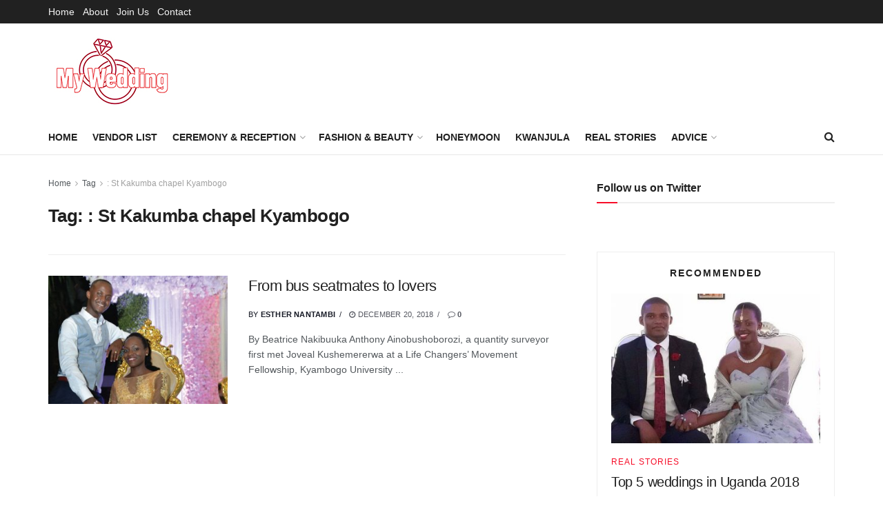

--- FILE ---
content_type: text/html; charset=UTF-8
request_url: https://www.mywedding.co.ug/tag/st-kakumba-chapel-kyambogo
body_size: 19643
content:
<!doctype html>
<!--[if lt IE 7]> <html class="no-js lt-ie9 lt-ie8 lt-ie7" lang="en-US"> <![endif]-->
<!--[if IE 7]>    <html class="no-js lt-ie9 lt-ie8" lang="en-US"> <![endif]-->
<!--[if IE 8]>    <html class="no-js lt-ie9" lang="en-US"> <![endif]-->
<!--[if IE 9]>    <html class="no-js lt-ie10" lang="en-US"> <![endif]-->
<!--[if gt IE 8]><!--> <html class="no-js" lang="en-US"> <!--<![endif]-->
<head>
    <meta http-equiv="Content-Type" content="text/html; charset=UTF-8" />
    <meta name='viewport' content='width=device-width, initial-scale=1, user-scalable=yes' />
    <link rel="profile" href="https://gmpg.org/xfn/11" />
    <link rel="pingback" href="https://www.mywedding.co.ug/xmlrpc.php" />
    <title>: St Kakumba chapel Kyambogo &#8211; My Wedding &#8211; For Fashion, Uganda Wedding, Kwanjula and Kuhingira budget ideas</title>
<meta name='robots' content='max-image-preview:large' />
			<script type="text/javascript">
			  var jnews_ajax_url = '/?ajax-request=jnews'
			</script>
			<script type="text/javascript">;window.jnews=window.jnews||{},window.jnews.library=window.jnews.library||{},window.jnews.library=function(){"use strict";var e=this;e.win=window,e.doc=document,e.noop=function(){},e.globalBody=e.doc.getElementsByTagName("body")[0],e.globalBody=e.globalBody?e.globalBody:e.doc,e.win.jnewsDataStorage=e.win.jnewsDataStorage||{_storage:new WeakMap,put:function(e,t,n){this._storage.has(e)||this._storage.set(e,new Map),this._storage.get(e).set(t,n)},get:function(e,t){return this._storage.get(e).get(t)},has:function(e,t){return this._storage.has(e)&&this._storage.get(e).has(t)},remove:function(e,t){var n=this._storage.get(e).delete(t);return 0===!this._storage.get(e).size&&this._storage.delete(e),n}},e.windowWidth=function(){return e.win.innerWidth||e.docEl.clientWidth||e.globalBody.clientWidth},e.windowHeight=function(){return e.win.innerHeight||e.docEl.clientHeight||e.globalBody.clientHeight},e.requestAnimationFrame=e.win.requestAnimationFrame||e.win.webkitRequestAnimationFrame||e.win.mozRequestAnimationFrame||e.win.msRequestAnimationFrame||window.oRequestAnimationFrame||function(e){return setTimeout(e,1e3/60)},e.cancelAnimationFrame=e.win.cancelAnimationFrame||e.win.webkitCancelAnimationFrame||e.win.webkitCancelRequestAnimationFrame||e.win.mozCancelAnimationFrame||e.win.msCancelRequestAnimationFrame||e.win.oCancelRequestAnimationFrame||function(e){clearTimeout(e)},e.classListSupport="classList"in document.createElement("_"),e.hasClass=e.classListSupport?function(e,t){return e.classList.contains(t)}:function(e,t){return e.className.indexOf(t)>=0},e.addClass=e.classListSupport?function(t,n){e.hasClass(t,n)||t.classList.add(n)}:function(t,n){e.hasClass(t,n)||(t.className+=" "+n)},e.removeClass=e.classListSupport?function(t,n){e.hasClass(t,n)&&t.classList.remove(n)}:function(t,n){e.hasClass(t,n)&&(t.className=t.className.replace(n,""))},e.objKeys=function(e){var t=[];for(var n in e)Object.prototype.hasOwnProperty.call(e,n)&&t.push(n);return t},e.isObjectSame=function(e,t){var n=!0;return JSON.stringify(e)!==JSON.stringify(t)&&(n=!1),n},e.extend=function(){for(var e,t,n,o=arguments[0]||{},i=1,a=arguments.length;i<a;i++)if(null!==(e=arguments[i]))for(t in e)o!==(n=e[t])&&void 0!==n&&(o[t]=n);return o},e.dataStorage=e.win.jnewsDataStorage,e.isVisible=function(e){return 0!==e.offsetWidth&&0!==e.offsetHeight||e.getBoundingClientRect().length},e.getHeight=function(e){return e.offsetHeight||e.clientHeight||e.getBoundingClientRect().height},e.getWidth=function(e){return e.offsetWidth||e.clientWidth||e.getBoundingClientRect().width},e.supportsPassive=!1;try{var t=Object.defineProperty({},"passive",{get:function(){e.supportsPassive=!0}});"createEvent"in e.doc?e.win.addEventListener("test",null,t):"fireEvent"in e.doc&&e.win.attachEvent("test",null)}catch(e){}e.passiveOption=!!e.supportsPassive&&{passive:!0},e.setStorage=function(e,t){e="jnews-"+e;var n={expired:Math.floor(((new Date).getTime()+432e5)/1e3)};t=Object.assign(n,t);localStorage.setItem(e,JSON.stringify(t))},e.getStorage=function(e){e="jnews-"+e;var t=localStorage.getItem(e);return null!==t&&0<t.length?JSON.parse(localStorage.getItem(e)):{}},e.expiredStorage=function(){var t,n="jnews-";for(var o in localStorage)o.indexOf(n)>-1&&"undefined"!==(t=e.getStorage(o.replace(n,""))).expired&&t.expired<Math.floor((new Date).getTime()/1e3)&&localStorage.removeItem(o)},e.addEvents=function(t,n,o){for(var i in n){var a=["touchstart","touchmove"].indexOf(i)>=0&&!o&&e.passiveOption;"createEvent"in e.doc?t.addEventListener(i,n[i],a):"fireEvent"in e.doc&&t.attachEvent("on"+i,n[i])}},e.removeEvents=function(t,n){for(var o in n)"createEvent"in e.doc?t.removeEventListener(o,n[o]):"fireEvent"in e.doc&&t.detachEvent("on"+o,n[o])},e.triggerEvents=function(t,n,o){var i;o=o||{detail:null};return"createEvent"in e.doc?(!(i=e.doc.createEvent("CustomEvent")||new CustomEvent(n)).initCustomEvent||i.initCustomEvent(n,!0,!1,o),void t.dispatchEvent(i)):"fireEvent"in e.doc?((i=e.doc.createEventObject()).eventType=n,void t.fireEvent("on"+i.eventType,i)):void 0},e.getParents=function(t,n){void 0===n&&(n=e.doc);for(var o=[],i=t.parentNode,a=!1;!a;)if(i){var r=i;r.querySelectorAll(n).length?a=!0:(o.push(r),i=r.parentNode)}else o=[],a=!0;return o},e.forEach=function(e,t,n){for(var o=0,i=e.length;o<i;o++)t.call(n,e[o],o)},e.getText=function(e){return e.innerText||e.textContent},e.setText=function(e,t){var n="object"==typeof t?t.innerText||t.textContent:t;e.innerText&&(e.innerText=n),e.textContent&&(e.textContent=n)},e.httpBuildQuery=function(t){return e.objKeys(t).reduce(function t(n){var o=arguments.length>1&&void 0!==arguments[1]?arguments[1]:null;return function(i,a){var r=n[a];a=encodeURIComponent(a);var s=o?"".concat(o,"[").concat(a,"]"):a;return null==r||"function"==typeof r?(i.push("".concat(s,"=")),i):["number","boolean","string"].includes(typeof r)?(i.push("".concat(s,"=").concat(encodeURIComponent(r))),i):(i.push(e.objKeys(r).reduce(t(r,s),[]).join("&")),i)}}(t),[]).join("&")},e.get=function(t,n,o,i){return o="function"==typeof o?o:e.noop,e.ajax("GET",t,n,o,i)},e.post=function(t,n,o,i){return o="function"==typeof o?o:e.noop,e.ajax("POST",t,n,o,i)},e.ajax=function(t,n,o,i,a){var r=new XMLHttpRequest,s=n,c=e.httpBuildQuery(o);if(t=-1!=["GET","POST"].indexOf(t)?t:"GET",r.open(t,s+("GET"==t?"?"+c:""),!0),"POST"==t&&r.setRequestHeader("Content-type","application/x-www-form-urlencoded"),r.setRequestHeader("X-Requested-With","XMLHttpRequest"),r.onreadystatechange=function(){4===r.readyState&&200<=r.status&&300>r.status&&"function"==typeof i&&i.call(void 0,r.response)},void 0!==a&&!a){return{xhr:r,send:function(){r.send("POST"==t?c:null)}}}return r.send("POST"==t?c:null),{xhr:r}},e.scrollTo=function(t,n,o){function i(e,t,n){this.start=this.position(),this.change=e-this.start,this.currentTime=0,this.increment=20,this.duration=void 0===n?500:n,this.callback=t,this.finish=!1,this.animateScroll()}return Math.easeInOutQuad=function(e,t,n,o){return(e/=o/2)<1?n/2*e*e+t:-n/2*(--e*(e-2)-1)+t},i.prototype.stop=function(){this.finish=!0},i.prototype.move=function(t){e.doc.documentElement.scrollTop=t,e.globalBody.parentNode.scrollTop=t,e.globalBody.scrollTop=t},i.prototype.position=function(){return e.doc.documentElement.scrollTop||e.globalBody.parentNode.scrollTop||e.globalBody.scrollTop},i.prototype.animateScroll=function(){this.currentTime+=this.increment;var t=Math.easeInOutQuad(this.currentTime,this.start,this.change,this.duration);this.move(t),this.currentTime<this.duration&&!this.finish?e.requestAnimationFrame.call(e.win,this.animateScroll.bind(this)):this.callback&&"function"==typeof this.callback&&this.callback()},new i(t,n,o)},e.unwrap=function(t){var n,o=t;e.forEach(t,(function(e,t){n?n+=e:n=e})),o.replaceWith(n)},e.performance={start:function(e){performance.mark(e+"Start")},stop:function(e){performance.mark(e+"End"),performance.measure(e,e+"Start",e+"End")}},e.fps=function(){var t=0,n=0,o=0;!function(){var i=t=0,a=0,r=0,s=document.getElementById("fpsTable"),c=function(t){void 0===document.getElementsByTagName("body")[0]?e.requestAnimationFrame.call(e.win,(function(){c(t)})):document.getElementsByTagName("body")[0].appendChild(t)};null===s&&((s=document.createElement("div")).style.position="fixed",s.style.top="120px",s.style.left="10px",s.style.width="100px",s.style.height="20px",s.style.border="1px solid black",s.style.fontSize="11px",s.style.zIndex="100000",s.style.backgroundColor="white",s.id="fpsTable",c(s));var l=function(){o++,n=Date.now(),(a=(o/(r=(n-t)/1e3)).toPrecision(2))!=i&&(i=a,s.innerHTML=i+"fps"),1<r&&(t=n,o=0),e.requestAnimationFrame.call(e.win,l)};l()}()},e.instr=function(e,t){for(var n=0;n<t.length;n++)if(-1!==e.toLowerCase().indexOf(t[n].toLowerCase()))return!0},e.winLoad=function(t,n){function o(o){if("complete"===e.doc.readyState||"interactive"===e.doc.readyState)return!o||n?setTimeout(t,n||1):t(o),1}o()||e.addEvents(e.win,{load:o})},e.docReady=function(t,n){function o(o){if("complete"===e.doc.readyState||"interactive"===e.doc.readyState)return!o||n?setTimeout(t,n||1):t(o),1}o()||e.addEvents(e.doc,{DOMContentLoaded:o})},e.fireOnce=function(){e.docReady((function(){e.assets=e.assets||[],e.assets.length&&(e.boot(),e.load_assets())}),50)},e.boot=function(){e.length&&e.doc.querySelectorAll("style[media]").forEach((function(e){"not all"==e.getAttribute("media")&&e.removeAttribute("media")}))},e.create_js=function(t,n){var o=e.doc.createElement("script");switch(o.setAttribute("src",t),n){case"defer":o.setAttribute("defer",!0);break;case"async":o.setAttribute("async",!0);break;case"deferasync":o.setAttribute("defer",!0),o.setAttribute("async",!0)}e.globalBody.appendChild(o)},e.load_assets=function(){"object"==typeof e.assets&&e.forEach(e.assets.slice(0),(function(t,n){var o="";t.defer&&(o+="defer"),t.async&&(o+="async"),e.create_js(t.url,o);var i=e.assets.indexOf(t);i>-1&&e.assets.splice(i,1)})),e.assets=jnewsoption.au_scripts=window.jnewsads=[]},e.setCookie=function(e,t,n){var o="";if(n){var i=new Date;i.setTime(i.getTime()+24*n*60*60*1e3),o="; expires="+i.toUTCString()}document.cookie=e+"="+(t||"")+o+"; path=/"},e.getCookie=function(e){for(var t=e+"=",n=document.cookie.split(";"),o=0;o<n.length;o++){for(var i=n[o];" "==i.charAt(0);)i=i.substring(1,i.length);if(0==i.indexOf(t))return i.substring(t.length,i.length)}return null},e.eraseCookie=function(e){document.cookie=e+"=; Path=/; Expires=Thu, 01 Jan 1970 00:00:01 GMT;"},e.docReady((function(){e.globalBody=e.globalBody==e.doc?e.doc.getElementsByTagName("body")[0]:e.globalBody,e.globalBody=e.globalBody?e.globalBody:e.doc})),e.winLoad((function(){e.winLoad((function(){var t=!1;if(void 0!==window.jnewsadmin)if(void 0!==window.file_version_checker){var n=e.objKeys(window.file_version_checker);n.length?n.forEach((function(e){t||"10.0.4"===window.file_version_checker[e]||(t=!0)})):t=!0}else t=!0;t&&(window.jnewsHelper.getMessage(),window.jnewsHelper.getNotice())}),2500)}))},window.jnews.library=new window.jnews.library;</script><link rel='dns-prefetch' href='//www.googletagmanager.com' />
<link rel="alternate" type="application/rss+xml" title="My Wedding - For Fashion, Uganda Wedding, Kwanjula and Kuhingira budget ideas &raquo; Feed" href="https://www.mywedding.co.ug/feed" />
<link rel="alternate" type="application/rss+xml" title="My Wedding - For Fashion, Uganda Wedding, Kwanjula and Kuhingira budget ideas &raquo; : St Kakumba chapel Kyambogo Tag Feed" href="https://www.mywedding.co.ug/tag/st-kakumba-chapel-kyambogo/feed" />
<style id='wp-img-auto-sizes-contain-inline-css' type='text/css'>
img:is([sizes=auto i],[sizes^="auto," i]){contain-intrinsic-size:3000px 1500px}
/*# sourceURL=wp-img-auto-sizes-contain-inline-css */
</style>
<style id='wp-emoji-styles-inline-css' type='text/css'>

	img.wp-smiley, img.emoji {
		display: inline !important;
		border: none !important;
		box-shadow: none !important;
		height: 1em !important;
		width: 1em !important;
		margin: 0 0.07em !important;
		vertical-align: -0.1em !important;
		background: none !important;
		padding: 0 !important;
	}
/*# sourceURL=wp-emoji-styles-inline-css */
</style>
<link rel='stylesheet' id='bt_cc_style-css' href='https://www.mywedding.co.ug/wp-content/plugins/bt_cost_calculator/style.min.css?ver=6.9' type='text/css' media='all' />
<link rel='stylesheet' id='js_composer_front-css' href='https://www.mywedding.co.ug/wp-content/plugins/js_composer/assets/css/js_composer.min.css?ver=6.10.0' type='text/css' media='all' />
<link rel='stylesheet' id='font-awesome-css' href='https://www.mywedding.co.ug/wp-content/themes/jnews/assets/fonts/font-awesome/font-awesome.min.css?ver=12.0.0' type='text/css' media='all' />
<link rel='stylesheet' id='jnews-frontend-css' href='https://www.mywedding.co.ug/wp-content/themes/jnews/assets/dist/frontend.min.css?ver=12.0.0' type='text/css' media='all' />
<link rel='stylesheet' id='jnews-js-composer-css' href='https://www.mywedding.co.ug/wp-content/themes/jnews/assets/css/js-composer-frontend.css?ver=12.0.0' type='text/css' media='all' />
<link rel='stylesheet' id='jnews-style-css' href='https://www.mywedding.co.ug/wp-content/themes/jnews/style.css?ver=12.0.0' type='text/css' media='all' />
<link rel='stylesheet' id='jnews-darkmode-css' href='https://www.mywedding.co.ug/wp-content/themes/jnews/assets/css/darkmode.css?ver=12.0.0' type='text/css' media='all' />
<link rel='stylesheet' id='jnews-scheme-css' href='https://www.mywedding.co.ug/wp-content/themes/jnews/data/import/yoga/scheme.css?ver=12.0.0' type='text/css' media='all' />
<script type="text/javascript" src="https://www.mywedding.co.ug/wp-includes/js/jquery/jquery.min.js?ver=3.7.1" id="jquery-core-js"></script>
<script type="text/javascript" src="https://www.mywedding.co.ug/wp-includes/js/jquery/jquery-migrate.min.js?ver=3.4.1" id="jquery-migrate-js"></script>
<script type="text/javascript" src="https://www.mywedding.co.ug/wp-content/plugins/bt_cost_calculator/jquery.dd.js?ver=6.9" id="bt_cc_dd-js"></script>
<script type="text/javascript" src="https://www.mywedding.co.ug/wp-content/plugins/bt_cost_calculator/cc.main.js?ver=6.9" id="bt_cc_main-js"></script>

<!-- Google tag (gtag.js) snippet added by Site Kit -->

<!-- Google Analytics snippet added by Site Kit -->
<script type="text/javascript" src="https://www.googletagmanager.com/gtag/js?id=G-5CMH49FHT0" id="google_gtagjs-js" async></script>
<script type="text/javascript" id="google_gtagjs-js-after">
/* <![CDATA[ */
window.dataLayer = window.dataLayer || [];function gtag(){dataLayer.push(arguments);}
gtag("set","linker",{"domains":["www.mywedding.co.ug"]});
gtag("js", new Date());
gtag("set", "developer_id.dZTNiMT", true);
gtag("config", "G-5CMH49FHT0");
//# sourceURL=google_gtagjs-js-after
/* ]]> */
</script>

<!-- End Google tag (gtag.js) snippet added by Site Kit -->
<link rel="https://api.w.org/" href="https://www.mywedding.co.ug/wp-json/" /><link rel="alternate" title="JSON" type="application/json" href="https://www.mywedding.co.ug/wp-json/wp/v2/tags/945" /><link rel="EditURI" type="application/rsd+xml" title="RSD" href="https://www.mywedding.co.ug/xmlrpc.php?rsd" />
<meta name="generator" content="WordPress 6.9" />
<meta property="fb:app_id" content="621592094948353"/><!-- start Simple Custom CSS and JS -->
<script type="text/javascript">
const today = new Date();
const isNewYear = today.getMonth() === 0 && today.getDate() === 1;
const isHomePage = document.body.classList.contains('home') || window.location.pathname === '/';

if (isNewYear && isHomePage) {
    // Create canvas for fireworks
    const canvas = document.createElement('canvas');
    canvas.id = 'fireworks-canvas';
    canvas.style.position = 'fixed';
    canvas.style.top = '0';
    canvas.style.left = '0';
    canvas.style.width = '100%';
    canvas.style.height = '100%';
    canvas.style.pointerEvents = 'none';
    canvas.style.zIndex = '9999';
    document.body.appendChild(canvas);

    const ctx = canvas.getContext('2d');
    canvas.width = window.innerWidth;
    canvas.height = window.innerHeight;

    // Fireworks variables
    const particles = [];
    const rockets = [];

    // Timing variables for 45-second duration
    let animationStartTime = Date.now();
    let isFading = false;
    let fadeStartTime = 0;

    class Particle {
        constructor(x, y, color) {
            this.x = x;
            this.y = y;
            this.color = color;
            this.velocity = {
                x: (Math.random() - 0.5) * 8,
                y: (Math.random() - 0.5) * 8
            };
            this.alpha = 1;
            this.friction = 0.99;
        }

        draw() {
            ctx.save();
            ctx.globalAlpha = this.alpha;
            ctx.beginPath();
            ctx.arc(this.x, this.y, 3, 0, Math.PI * 2); // Increased particle size
            ctx.fillStyle = this.color;
            ctx.fill();
            ctx.restore();
        }

        update() {
            this.velocity.x *= this.friction;
            this.velocity.y *= this.friction;
            this.x += this.velocity.x;
            this.y += this.velocity.y;
            this.alpha -= 0.01;
        }
    }

    class Rocket {
        constructor() {
            this.x = Math.random() * canvas.width;
            this.y = canvas.height;
            this.color = `hsl(${Math.random() * 360}, 70%, 60%)`; // Full spectrum vibrant colors
            this.velocity = {
                x: (Math.random() - 0.5) * 1.5, // Slower horizontal for more realistic arc
                y: -Math.random() * 4 - 6 // Faster upward launch
            };
            this.trail = []; // Store previous positions for trail effect
            this.maxTrailLength = 25; // Longer trail
            this.gravity = 0.05; // Add gravity for parabolic trajectory
            this.explodeHeight = Math.random() * 0.3 + 0.1; // Random explosion height between 10% and 40% - higher explosions
            this.exploded = false; // Prevent multiple explosions
            this.previousY = this.y; // Track previous position to detect height crossing
        }

        draw() {
            // Draw trail (shooting star effect) - exactly like Google
            for (let i = 0; i < this.trail.length; i++) {
                const pos = this.trail[i];
                const alpha = (i / this.trail.length) * 0.7; // Gradual fade
                const size = 5 - (i * 0.15); // Larger trail dots
                ctx.save();
                ctx.globalAlpha = alpha;
                ctx.beginPath();
                ctx.arc(pos.x, pos.y, Math.max(size, 1), 0, Math.PI * 2);
                ctx.fillStyle = this.color;
                ctx.fill();
                ctx.restore();
            }

            // Draw main rocket head (bright point like Google)
            ctx.save();
            ctx.beginPath();
            ctx.arc(this.x, this.y, 2, 0, Math.PI * 2);
            ctx.fillStyle = this.color;
            ctx.fill();
            ctx.restore();
        }

        update() {
            // Store previous y for crossing detection
            this.previousY = this.y;

            // Add gravity for parabolic trajectory
            this.velocity.y += this.gravity;

            // Add current position to trail
            this.trail.push({ x: this.x, y: this.y });

            // Keep trail length limited
            if (this.trail.length > this.maxTrailLength) {
                this.trail.shift();
            }

            this.x += this.velocity.x;
            this.y += this.velocity.y;

            // Check if rocket has crossed the explosion height while going upward
            const targetHeight = this.explodeHeight * canvas.height;
            if (this.previousY > targetHeight && this.y <= targetHeight && !this.exploded) {
                this.explode();
                this.exploded = true;
                return true; // Signal that rocket has exploded
            }

            // Safety check: if rocket has started falling and hasn't exploded, explode now
            if (this.velocity.y > 0 && !this.exploded && this.y < canvas.height * 0.8) {
                this.explode();
                this.exploded = true;
                return true;
            }
            return false; // Rocket still flying
        }

        explode() {
            // Spherical explosion pattern like Google
            const numParticles = 40; // More particles for fuller burst
            for (let i = 0; i < numParticles; i++) {
                const angle = (i / numParticles) * Math.PI * 2; // Even distribution
                const speed = Math.random() * 3 + 2; // Varied speeds
                const particle = new Particle(this.x, this.y, this.color);
                particle.velocity.x = Math.cos(angle) * speed;
                particle.velocity.y = Math.sin(angle) * speed;
                particles.push(particle);
            }
        }
    }

    function animate() {
        const currentTime = Date.now();
        const elapsedTime = currentTime - animationStartTime;

        // Check if we should start fading (after 45 seconds + 5 seconds for remaining fireworks)
        if (elapsedTime >= 50000 && !isFading) {
            isFading = true;
            fadeStartTime = currentTime;
        }

        // If fading, calculate fade opacity
        let fadeOpacity = 1;
        if (isFading) {
            const fadeElapsed = currentTime - fadeStartTime;
            fadeOpacity = Math.max(0, 1 - (fadeElapsed / 2000)); // 2-second fade out
        }

        // Clear canvas with fade effect (transparent background)
        ctx.clearRect(0, 0, canvas.width, canvas.height);

        // Update and draw rockets (iterate backwards to safely remove)
        for (let i = rockets.length - 1; i >= 0; i--) {
            const rocket = rockets[i];
            const exploded = rocket.update();
            rocket.draw();

            if (exploded) {
                rockets.splice(i, 1);
            }
        }

        // Update and draw particles
        particles.forEach((particle, index) => {
            if (particle.alpha <= 0) {
                particles.splice(index, 1);
            } else {
                particle.update();
                particle.draw();
            }
        });

        // Stop animation if fully faded
        if (isFading && fadeOpacity <= 0) {
            canvas.remove();
            return;
        }

        requestAnimationFrame(animate);
    }

    // Launch rockets periodically (only for 45 seconds)
    const rocketInterval = setInterval(() => {
        const elapsedTime = Date.now() - animationStartTime;
        if (elapsedTime < 45000 && rockets.length < 15) {
            rockets.push(new Rocket());
        } else if (elapsedTime >= 45000) {
            clearInterval(rocketInterval);
        }
    }, 400); // Launch even more frequently

    animate();

    // Resize canvas on window resize
    window.addEventListener('resize', () => {
        canvas.width = window.innerWidth;
        canvas.height = window.innerHeight;
    });
}
</script>
<!-- end Simple Custom CSS and JS -->
<meta name="generator" content="Site Kit by Google 1.155.0" /><!-- This code is added by Analytify (6.1.0) https://analytify.io/ !-->
			<script async src="https://www.googletagmanager.com/gtag/js?id=?UA-126837461-1"></script>
			<script>
			window.dataLayer = window.dataLayer || [];
			function gtag(){dataLayer.push(arguments);}
			gtag('js', new Date());

			const configuration = JSON.parse( '{"anonymize_ip":"false","forceSSL":"false","allow_display_features":"false","debug_mode":true}' );
			const gaID = 'UA-126837461-1';

			
			gtag('config', gaID, configuration);

			
			</script>

			<!-- This code is added by Analytify (6.1.0) !--><meta name="generator" content="Powered by WPBakery Page Builder - drag and drop page builder for WordPress."/>
<script type='application/ld+json'>{"@context":"http:\/\/schema.org","@type":"Organization","@id":"https:\/\/www.mywedding.co.ug\/#organization","url":"https:\/\/www.mywedding.co.ug\/","name":"","logo":{"@type":"ImageObject","url":""},"sameAs":["https:\/\/www.facebook.com\/myweddingug\/","https:\/\/twitter.commyweddingug"]}</script>
<script type='application/ld+json'>{"@context":"http:\/\/schema.org","@type":"WebSite","@id":"https:\/\/www.mywedding.co.ug\/#website","url":"https:\/\/www.mywedding.co.ug\/","name":"","potentialAction":{"@type":"SearchAction","target":"https:\/\/www.mywedding.co.ug\/?s={search_term_string}","query-input":"required name=search_term_string"}}</script>
<link rel="icon" href="https://www.mywedding.co.ug/wp-content/uploads/2019/01/cropped-icox-32x32.png" sizes="32x32" />
<link rel="icon" href="https://www.mywedding.co.ug/wp-content/uploads/2019/01/cropped-icox-192x192.png" sizes="192x192" />
<link rel="apple-touch-icon" href="https://www.mywedding.co.ug/wp-content/uploads/2019/01/cropped-icox-180x180.png" />
<meta name="msapplication-TileImage" content="https://www.mywedding.co.ug/wp-content/uploads/2019/01/cropped-icox-270x270.png" />
<style id="jeg_dynamic_css" type="text/css" data-type="jeg_custom-css"></style><style type="text/css">
					.no_thumbnail .jeg_thumb,
					.thumbnail-container.no_thumbnail {
					    display: none !important;
					}
					.jeg_search_result .jeg_pl_xs_3.no_thumbnail .jeg_postblock_content,
					.jeg_sidefeed .jeg_pl_xs_3.no_thumbnail .jeg_postblock_content,
					.jeg_pl_sm.no_thumbnail .jeg_postblock_content {
					    margin-left: 0;
					}
					.jeg_postblock_11 .no_thumbnail .jeg_postblock_content,
					.jeg_postblock_12 .no_thumbnail .jeg_postblock_content,
					.jeg_postblock_12.jeg_col_3o3 .no_thumbnail .jeg_postblock_content  {
					    margin-top: 0;
					}
					.jeg_postblock_15 .jeg_pl_md_box.no_thumbnail .jeg_postblock_content,
					.jeg_postblock_19 .jeg_pl_md_box.no_thumbnail .jeg_postblock_content,
					.jeg_postblock_24 .jeg_pl_md_box.no_thumbnail .jeg_postblock_content,
					.jeg_sidefeed .jeg_pl_md_box .jeg_postblock_content {
					    position: relative;
					}
					.jeg_postblock_carousel_2 .no_thumbnail .jeg_post_title a,
					.jeg_postblock_carousel_2 .no_thumbnail .jeg_post_title a:hover,
					.jeg_postblock_carousel_2 .no_thumbnail .jeg_post_meta .fa {
					    color: #212121 !important;
					} 
					.jnews-dark-mode .jeg_postblock_carousel_2 .no_thumbnail .jeg_post_title a,
					.jnews-dark-mode .jeg_postblock_carousel_2 .no_thumbnail .jeg_post_title a:hover,
					.jnews-dark-mode .jeg_postblock_carousel_2 .no_thumbnail .jeg_post_meta .fa {
					    color: #fff !important;
					} 
				</style><noscript><style> .wpb_animate_when_almost_visible { opacity: 1; }</style></noscript><style id='global-styles-inline-css' type='text/css'>
:root{--wp--preset--aspect-ratio--square: 1;--wp--preset--aspect-ratio--4-3: 4/3;--wp--preset--aspect-ratio--3-4: 3/4;--wp--preset--aspect-ratio--3-2: 3/2;--wp--preset--aspect-ratio--2-3: 2/3;--wp--preset--aspect-ratio--16-9: 16/9;--wp--preset--aspect-ratio--9-16: 9/16;--wp--preset--color--black: #000000;--wp--preset--color--cyan-bluish-gray: #abb8c3;--wp--preset--color--white: #ffffff;--wp--preset--color--pale-pink: #f78da7;--wp--preset--color--vivid-red: #cf2e2e;--wp--preset--color--luminous-vivid-orange: #ff6900;--wp--preset--color--luminous-vivid-amber: #fcb900;--wp--preset--color--light-green-cyan: #7bdcb5;--wp--preset--color--vivid-green-cyan: #00d084;--wp--preset--color--pale-cyan-blue: #8ed1fc;--wp--preset--color--vivid-cyan-blue: #0693e3;--wp--preset--color--vivid-purple: #9b51e0;--wp--preset--gradient--vivid-cyan-blue-to-vivid-purple: linear-gradient(135deg,rgb(6,147,227) 0%,rgb(155,81,224) 100%);--wp--preset--gradient--light-green-cyan-to-vivid-green-cyan: linear-gradient(135deg,rgb(122,220,180) 0%,rgb(0,208,130) 100%);--wp--preset--gradient--luminous-vivid-amber-to-luminous-vivid-orange: linear-gradient(135deg,rgb(252,185,0) 0%,rgb(255,105,0) 100%);--wp--preset--gradient--luminous-vivid-orange-to-vivid-red: linear-gradient(135deg,rgb(255,105,0) 0%,rgb(207,46,46) 100%);--wp--preset--gradient--very-light-gray-to-cyan-bluish-gray: linear-gradient(135deg,rgb(238,238,238) 0%,rgb(169,184,195) 100%);--wp--preset--gradient--cool-to-warm-spectrum: linear-gradient(135deg,rgb(74,234,220) 0%,rgb(151,120,209) 20%,rgb(207,42,186) 40%,rgb(238,44,130) 60%,rgb(251,105,98) 80%,rgb(254,248,76) 100%);--wp--preset--gradient--blush-light-purple: linear-gradient(135deg,rgb(255,206,236) 0%,rgb(152,150,240) 100%);--wp--preset--gradient--blush-bordeaux: linear-gradient(135deg,rgb(254,205,165) 0%,rgb(254,45,45) 50%,rgb(107,0,62) 100%);--wp--preset--gradient--luminous-dusk: linear-gradient(135deg,rgb(255,203,112) 0%,rgb(199,81,192) 50%,rgb(65,88,208) 100%);--wp--preset--gradient--pale-ocean: linear-gradient(135deg,rgb(255,245,203) 0%,rgb(182,227,212) 50%,rgb(51,167,181) 100%);--wp--preset--gradient--electric-grass: linear-gradient(135deg,rgb(202,248,128) 0%,rgb(113,206,126) 100%);--wp--preset--gradient--midnight: linear-gradient(135deg,rgb(2,3,129) 0%,rgb(40,116,252) 100%);--wp--preset--font-size--small: 13px;--wp--preset--font-size--medium: 20px;--wp--preset--font-size--large: 36px;--wp--preset--font-size--x-large: 42px;--wp--preset--spacing--20: 0.44rem;--wp--preset--spacing--30: 0.67rem;--wp--preset--spacing--40: 1rem;--wp--preset--spacing--50: 1.5rem;--wp--preset--spacing--60: 2.25rem;--wp--preset--spacing--70: 3.38rem;--wp--preset--spacing--80: 5.06rem;--wp--preset--shadow--natural: 6px 6px 9px rgba(0, 0, 0, 0.2);--wp--preset--shadow--deep: 12px 12px 50px rgba(0, 0, 0, 0.4);--wp--preset--shadow--sharp: 6px 6px 0px rgba(0, 0, 0, 0.2);--wp--preset--shadow--outlined: 6px 6px 0px -3px rgb(255, 255, 255), 6px 6px rgb(0, 0, 0);--wp--preset--shadow--crisp: 6px 6px 0px rgb(0, 0, 0);}:where(.is-layout-flex){gap: 0.5em;}:where(.is-layout-grid){gap: 0.5em;}body .is-layout-flex{display: flex;}.is-layout-flex{flex-wrap: wrap;align-items: center;}.is-layout-flex > :is(*, div){margin: 0;}body .is-layout-grid{display: grid;}.is-layout-grid > :is(*, div){margin: 0;}:where(.wp-block-columns.is-layout-flex){gap: 2em;}:where(.wp-block-columns.is-layout-grid){gap: 2em;}:where(.wp-block-post-template.is-layout-flex){gap: 1.25em;}:where(.wp-block-post-template.is-layout-grid){gap: 1.25em;}.has-black-color{color: var(--wp--preset--color--black) !important;}.has-cyan-bluish-gray-color{color: var(--wp--preset--color--cyan-bluish-gray) !important;}.has-white-color{color: var(--wp--preset--color--white) !important;}.has-pale-pink-color{color: var(--wp--preset--color--pale-pink) !important;}.has-vivid-red-color{color: var(--wp--preset--color--vivid-red) !important;}.has-luminous-vivid-orange-color{color: var(--wp--preset--color--luminous-vivid-orange) !important;}.has-luminous-vivid-amber-color{color: var(--wp--preset--color--luminous-vivid-amber) !important;}.has-light-green-cyan-color{color: var(--wp--preset--color--light-green-cyan) !important;}.has-vivid-green-cyan-color{color: var(--wp--preset--color--vivid-green-cyan) !important;}.has-pale-cyan-blue-color{color: var(--wp--preset--color--pale-cyan-blue) !important;}.has-vivid-cyan-blue-color{color: var(--wp--preset--color--vivid-cyan-blue) !important;}.has-vivid-purple-color{color: var(--wp--preset--color--vivid-purple) !important;}.has-black-background-color{background-color: var(--wp--preset--color--black) !important;}.has-cyan-bluish-gray-background-color{background-color: var(--wp--preset--color--cyan-bluish-gray) !important;}.has-white-background-color{background-color: var(--wp--preset--color--white) !important;}.has-pale-pink-background-color{background-color: var(--wp--preset--color--pale-pink) !important;}.has-vivid-red-background-color{background-color: var(--wp--preset--color--vivid-red) !important;}.has-luminous-vivid-orange-background-color{background-color: var(--wp--preset--color--luminous-vivid-orange) !important;}.has-luminous-vivid-amber-background-color{background-color: var(--wp--preset--color--luminous-vivid-amber) !important;}.has-light-green-cyan-background-color{background-color: var(--wp--preset--color--light-green-cyan) !important;}.has-vivid-green-cyan-background-color{background-color: var(--wp--preset--color--vivid-green-cyan) !important;}.has-pale-cyan-blue-background-color{background-color: var(--wp--preset--color--pale-cyan-blue) !important;}.has-vivid-cyan-blue-background-color{background-color: var(--wp--preset--color--vivid-cyan-blue) !important;}.has-vivid-purple-background-color{background-color: var(--wp--preset--color--vivid-purple) !important;}.has-black-border-color{border-color: var(--wp--preset--color--black) !important;}.has-cyan-bluish-gray-border-color{border-color: var(--wp--preset--color--cyan-bluish-gray) !important;}.has-white-border-color{border-color: var(--wp--preset--color--white) !important;}.has-pale-pink-border-color{border-color: var(--wp--preset--color--pale-pink) !important;}.has-vivid-red-border-color{border-color: var(--wp--preset--color--vivid-red) !important;}.has-luminous-vivid-orange-border-color{border-color: var(--wp--preset--color--luminous-vivid-orange) !important;}.has-luminous-vivid-amber-border-color{border-color: var(--wp--preset--color--luminous-vivid-amber) !important;}.has-light-green-cyan-border-color{border-color: var(--wp--preset--color--light-green-cyan) !important;}.has-vivid-green-cyan-border-color{border-color: var(--wp--preset--color--vivid-green-cyan) !important;}.has-pale-cyan-blue-border-color{border-color: var(--wp--preset--color--pale-cyan-blue) !important;}.has-vivid-cyan-blue-border-color{border-color: var(--wp--preset--color--vivid-cyan-blue) !important;}.has-vivid-purple-border-color{border-color: var(--wp--preset--color--vivid-purple) !important;}.has-vivid-cyan-blue-to-vivid-purple-gradient-background{background: var(--wp--preset--gradient--vivid-cyan-blue-to-vivid-purple) !important;}.has-light-green-cyan-to-vivid-green-cyan-gradient-background{background: var(--wp--preset--gradient--light-green-cyan-to-vivid-green-cyan) !important;}.has-luminous-vivid-amber-to-luminous-vivid-orange-gradient-background{background: var(--wp--preset--gradient--luminous-vivid-amber-to-luminous-vivid-orange) !important;}.has-luminous-vivid-orange-to-vivid-red-gradient-background{background: var(--wp--preset--gradient--luminous-vivid-orange-to-vivid-red) !important;}.has-very-light-gray-to-cyan-bluish-gray-gradient-background{background: var(--wp--preset--gradient--very-light-gray-to-cyan-bluish-gray) !important;}.has-cool-to-warm-spectrum-gradient-background{background: var(--wp--preset--gradient--cool-to-warm-spectrum) !important;}.has-blush-light-purple-gradient-background{background: var(--wp--preset--gradient--blush-light-purple) !important;}.has-blush-bordeaux-gradient-background{background: var(--wp--preset--gradient--blush-bordeaux) !important;}.has-luminous-dusk-gradient-background{background: var(--wp--preset--gradient--luminous-dusk) !important;}.has-pale-ocean-gradient-background{background: var(--wp--preset--gradient--pale-ocean) !important;}.has-electric-grass-gradient-background{background: var(--wp--preset--gradient--electric-grass) !important;}.has-midnight-gradient-background{background: var(--wp--preset--gradient--midnight) !important;}.has-small-font-size{font-size: var(--wp--preset--font-size--small) !important;}.has-medium-font-size{font-size: var(--wp--preset--font-size--medium) !important;}.has-large-font-size{font-size: var(--wp--preset--font-size--large) !important;}.has-x-large-font-size{font-size: var(--wp--preset--font-size--x-large) !important;}
/*# sourceURL=global-styles-inline-css */
</style>
<link rel='stylesheet' id='dashicons-css' href='https://www.mywedding.co.ug/wp-includes/css/dashicons.min.css?ver=6.9' type='text/css' media='all' />
<link rel='stylesheet' id='thickbox-css' href='https://www.mywedding.co.ug/wp-includes/js/thickbox/thickbox.css?ver=6.9' type='text/css' media='all' />
</head>
<body data-rsssl=1 class="archive tag tag-st-kakumba-chapel-kyambogo tag-945 wp-embed-responsive wp-theme-jnews jeg_toggle_light jnews jsc_normal wpb-js-composer js-comp-ver-6.10.0 vc_responsive">

    
    
    <div class="jeg_ad jeg_ad_top jnews_header_top_ads">
        <div class='ads-wrapper  '></div>    </div>

    <!-- The Main Wrapper
    ============================================= -->
    <div class="jeg_viewport">

        
        <div class="jeg_header_wrapper">
            <div class="jeg_header_instagram_wrapper">
    </div>

<!-- HEADER -->
<div class="jeg_header normal">
    <div class="jeg_topbar jeg_container jeg_navbar_wrapper dark">
    <div class="container">
        <div class="jeg_nav_row">
            
                <div class="jeg_nav_col jeg_nav_left  jeg_nav_grow">
                    <div class="item_wrap jeg_nav_alignleft">
                        <div class="jeg_nav_item">
	<ul class="jeg_menu jeg_top_menu"><li id="menu-item-8974" class="menu-item menu-item-type-post_type menu-item-object-page menu-item-8974"><a href="https://www.mywedding.co.ug/home-1">Home</a></li>
<li id="menu-item-8975" class="menu-item menu-item-type-post_type menu-item-object-page menu-item-8975"><a href="https://www.mywedding.co.ug/about">About</a></li>
<li id="menu-item-8976" class="menu-item menu-item-type-custom menu-item-object-custom menu-item-8976"><a href="#">Join Us</a></li>
<li id="menu-item-8977" class="menu-item menu-item-type-post_type menu-item-object-page menu-item-8977"><a href="https://www.mywedding.co.ug/contact">Contact</a></li>
</ul></div>                    </div>
                </div>

                
                <div class="jeg_nav_col jeg_nav_center  jeg_nav_normal">
                    <div class="item_wrap jeg_nav_aligncenter">
                                            </div>
                </div>

                
                <div class="jeg_nav_col jeg_nav_right  jeg_nav_normal">
                    <div class="item_wrap jeg_nav_alignright">
                                            </div>
                </div>

                        </div>
    </div>
</div><!-- /.jeg_container --><div class="jeg_midbar jeg_container jeg_navbar_wrapper normal">
    <div class="container">
        <div class="jeg_nav_row">
            
                <div class="jeg_nav_col jeg_nav_left jeg_nav_normal">
                    <div class="item_wrap jeg_nav_alignleft">
                        <div class="jeg_nav_item jeg_logo jeg_desktop_logo">
			<div class="site-title">
			<a href="https://www.mywedding.co.ug/" aria-label="Visit Homepage" style="padding: 0 0 0 0;">
				<img class='jeg_logo_img' src="https://www.mywedding.co.ug/wp-content/uploads/2019/02/logo.jpg" srcset="https://www.mywedding.co.ug/wp-content/uploads/2019/02/logo.jpg 1x, https://www.mywedding.co.ug/wp-content/uploads/2019/01/logo_Retina.jpg 2x" alt="My Wedding - For Fashion, Uganda Wedding, Kwanjula and Kuhingira budget ideas"data-light-src="https://www.mywedding.co.ug/wp-content/uploads/2019/02/logo.jpg" data-light-srcset="https://www.mywedding.co.ug/wp-content/uploads/2019/02/logo.jpg 1x, https://www.mywedding.co.ug/wp-content/uploads/2019/01/logo_Retina.jpg 2x" data-dark-src="https://www.mywedding.co.ug/wp-content/themes/jnews/assets/img/logo_darkmode.png" data-dark-srcset="https://www.mywedding.co.ug/wp-content/themes/jnews/assets/img/logo_darkmode.png 1x, https://www.mywedding.co.ug/wp-content/themes/jnews/assets/img/logo_darkmode@2x.png 2x"width="183" height="100">			</a>
		</div>
	</div>
                    </div>
                </div>

                
                <div class="jeg_nav_col jeg_nav_center jeg_nav_normal">
                    <div class="item_wrap jeg_nav_aligncenter">
                                            </div>
                </div>

                
                <div class="jeg_nav_col jeg_nav_right jeg_nav_grow">
                    <div class="item_wrap jeg_nav_alignright">
                                            </div>
                </div>

                        </div>
    </div>
</div><div class="jeg_bottombar jeg_navbar jeg_container jeg_navbar_wrapper jeg_navbar_normal jeg_navbar_normal">
    <div class="container">
        <div class="jeg_nav_row">
            
                <div class="jeg_nav_col jeg_nav_left jeg_nav_grow">
                    <div class="item_wrap jeg_nav_alignleft">
                        <div class="jeg_nav_item jeg_main_menu_wrapper">
<div class="jeg_mainmenu_wrap"><ul class="jeg_menu jeg_main_menu jeg_menu_style_1" data-animation="animate"><li id="menu-item-9020" class="menu-item menu-item-type-post_type menu-item-object-page menu-item-home menu-item-9020 bgnav" data-item-row="default" ><a href="https://www.mywedding.co.ug/">Home</a></li>
<li id="menu-item-9434" class="menu-item menu-item-type-custom menu-item-object-custom menu-item-9434 bgnav" data-item-row="default" ><a href="https://www.mywedding.co.ug/listing/">Vendor List</a></li>
<li id="menu-item-9023" class="menu-item menu-item-type-taxonomy menu-item-object-category menu-item-has-children menu-item-9023 bgnav" data-item-row="default" ><a href="https://www.mywedding.co.ug/./ceremony-reception">Ceremony &#038; Reception</a>
<ul class="sub-menu">
	<li id="menu-item-9024" class="menu-item menu-item-type-taxonomy menu-item-object-category menu-item-9024 bgnav" data-item-row="default" ><a href="https://www.mywedding.co.ug/./ceremony-reception/catering-services">Catering Services</a></li>
	<li id="menu-item-9025" class="menu-item menu-item-type-taxonomy menu-item-object-category menu-item-9025 bgnav" data-item-row="default" ><a href="https://www.mywedding.co.ug/./ceremony-reception/church">Church</a></li>
	<li id="menu-item-9026" class="menu-item menu-item-type-taxonomy menu-item-object-category menu-item-9026 bgnav" data-item-row="default" ><a href="https://www.mywedding.co.ug/./ceremony-reception/decor">Decor</a></li>
	<li id="menu-item-9027" class="menu-item menu-item-type-taxonomy menu-item-object-category menu-item-9027 bgnav" data-item-row="default" ><a href="https://www.mywedding.co.ug/./ceremony-reception/music-entertainment">Music &#038; Entertainment</a></li>
	<li id="menu-item-9028" class="menu-item menu-item-type-taxonomy menu-item-object-category menu-item-9028 bgnav" data-item-row="default" ><a href="https://www.mywedding.co.ug/./ceremony-reception/photos-video">Photos &#038; Video</a></li>
	<li id="menu-item-9029" class="menu-item menu-item-type-taxonomy menu-item-object-category menu-item-9029 bgnav" data-item-row="default" ><a href="https://www.mywedding.co.ug/./ceremony-reception/reception-venue">Reception Venue</a></li>
	<li id="menu-item-9030" class="menu-item menu-item-type-taxonomy menu-item-object-category menu-item-9030 bgnav" data-item-row="default" ><a href="https://www.mywedding.co.ug/./ceremony-reception/rings">Rings</a></li>
	<li id="menu-item-9031" class="menu-item menu-item-type-taxonomy menu-item-object-category menu-item-9031 bgnav" data-item-row="default" ><a href="https://www.mywedding.co.ug/./ceremony-reception/wedding-cakes">Wedding Cakes</a></li>
</ul>
</li>
<li id="menu-item-9032" class="menu-item menu-item-type-taxonomy menu-item-object-category menu-item-has-children menu-item-9032 bgnav" data-item-row="default" ><a href="https://www.mywedding.co.ug/./fashion-beauty">Fashion &#038; Beauty</a>
<ul class="sub-menu">
	<li id="menu-item-9033" class="menu-item menu-item-type-taxonomy menu-item-object-category menu-item-9033 bgnav" data-item-row="default" ><a href="https://www.mywedding.co.ug/./fashion-beauty/accessories">Accessories</a></li>
	<li id="menu-item-9034" class="menu-item menu-item-type-taxonomy menu-item-object-category menu-item-9034 bgnav" data-item-row="default" ><a href="https://www.mywedding.co.ug/./fashion-beauty/bridal-hairstyle-make-up">Bridal Hairstyle &#038; Make Up</a></li>
	<li id="menu-item-9035" class="menu-item menu-item-type-taxonomy menu-item-object-category menu-item-9035 bgnav" data-item-row="default" ><a href="https://www.mywedding.co.ug/./fashion-beauty/bridesmaid-groomsmen">Bridesmaid &#038; Groomsmen</a></li>
	<li id="menu-item-9036" class="menu-item menu-item-type-taxonomy menu-item-object-category menu-item-9036 bgnav" data-item-row="default" ><a href="https://www.mywedding.co.ug/./fashion-beauty/groom-style">Groom Style</a></li>
	<li id="menu-item-9037" class="menu-item menu-item-type-taxonomy menu-item-object-category menu-item-9037 bgnav" data-item-row="default" ><a href="https://www.mywedding.co.ug/./fashion-beauty/wedding-gown">Wedding Gown</a></li>
</ul>
</li>
<li id="menu-item-9038" class="menu-item menu-item-type-taxonomy menu-item-object-category menu-item-9038 bgnav" data-item-row="default" ><a href="https://www.mywedding.co.ug/./honeymoon">Honeymoon</a></li>
<li id="menu-item-9039" class="menu-item menu-item-type-taxonomy menu-item-object-category menu-item-9039 bgnav" data-item-row="default" ><a href="https://www.mywedding.co.ug/./kwanjula">Kwanjula</a></li>
<li id="menu-item-9040" class="menu-item menu-item-type-taxonomy menu-item-object-category menu-item-9040 bgnav" data-item-row="default" ><a href="https://www.mywedding.co.ug/./real-stories">Real Stories</a></li>
<li id="menu-item-9533" class="menu-item menu-item-type-taxonomy menu-item-object-category menu-item-has-children menu-item-9533 bgnav" data-item-row="default" ><a href="https://www.mywedding.co.ug/./advice">Advice</a>
<ul class="sub-menu">
	<li id="menu-item-9534" class="menu-item menu-item-type-taxonomy menu-item-object-category menu-item-9534 bgnav" data-item-row="default" ><a href="https://www.mywedding.co.ug/./advice/finance-budget">Finance / Budget</a></li>
</ul>
</li>
</ul></div></div>
                    </div>
                </div>

                
                <div class="jeg_nav_col jeg_nav_center jeg_nav_normal">
                    <div class="item_wrap jeg_nav_aligncenter">
                                            </div>
                </div>

                
                <div class="jeg_nav_col jeg_nav_right jeg_nav_normal">
                    <div class="item_wrap jeg_nav_alignright">
                        <!-- Search Icon -->
<div class="jeg_nav_item jeg_search_wrapper search_icon jeg_search_popup_expand">
    <a href="#" class="jeg_search_toggle" aria-label="Search Button"><i class="fa fa-search"></i></a>
    <form action="https://www.mywedding.co.ug/" method="get" class="jeg_search_form" target="_top">
    <input name="s" class="jeg_search_input" placeholder="Search..." type="text" value="" autocomplete="off">
	<button aria-label="Search Button" type="submit" class="jeg_search_button btn"><i class="fa fa-search"></i></button>
</form>
<!-- jeg_search_hide with_result no_result -->
<div class="jeg_search_result jeg_search_hide with_result">
    <div class="search-result-wrapper">
    </div>
    <div class="search-link search-noresult">
        No Result    </div>
    <div class="search-link search-all-button">
        <i class="fa fa-search"></i> View All Result    </div>
</div></div>                    </div>
                </div>

                        </div>
    </div>
</div></div><!-- /.jeg_header -->        </div>

        <div class="jeg_header_sticky">
            <div class="sticky_blankspace"></div>
<div class="jeg_header normal">
    <div class="jeg_container">
        <div data-mode="scroll" class="jeg_stickybar jeg_navbar jeg_navbar_wrapper jeg_navbar_normal jeg_navbar_normal">
            <div class="container">
    <div class="jeg_nav_row">
        
            <div class="jeg_nav_col jeg_nav_left jeg_nav_grow">
                <div class="item_wrap jeg_nav_alignleft">
                    <div class="jeg_nav_item jeg_main_menu_wrapper">
<div class="jeg_mainmenu_wrap"><ul class="jeg_menu jeg_main_menu jeg_menu_style_1" data-animation="animate"><li id="menu-item-9020" class="menu-item menu-item-type-post_type menu-item-object-page menu-item-home menu-item-9020 bgnav" data-item-row="default" ><a href="https://www.mywedding.co.ug/">Home</a></li>
<li id="menu-item-9434" class="menu-item menu-item-type-custom menu-item-object-custom menu-item-9434 bgnav" data-item-row="default" ><a href="https://www.mywedding.co.ug/listing/">Vendor List</a></li>
<li id="menu-item-9023" class="menu-item menu-item-type-taxonomy menu-item-object-category menu-item-has-children menu-item-9023 bgnav" data-item-row="default" ><a href="https://www.mywedding.co.ug/./ceremony-reception">Ceremony &#038; Reception</a>
<ul class="sub-menu">
	<li id="menu-item-9024" class="menu-item menu-item-type-taxonomy menu-item-object-category menu-item-9024 bgnav" data-item-row="default" ><a href="https://www.mywedding.co.ug/./ceremony-reception/catering-services">Catering Services</a></li>
	<li id="menu-item-9025" class="menu-item menu-item-type-taxonomy menu-item-object-category menu-item-9025 bgnav" data-item-row="default" ><a href="https://www.mywedding.co.ug/./ceremony-reception/church">Church</a></li>
	<li id="menu-item-9026" class="menu-item menu-item-type-taxonomy menu-item-object-category menu-item-9026 bgnav" data-item-row="default" ><a href="https://www.mywedding.co.ug/./ceremony-reception/decor">Decor</a></li>
	<li id="menu-item-9027" class="menu-item menu-item-type-taxonomy menu-item-object-category menu-item-9027 bgnav" data-item-row="default" ><a href="https://www.mywedding.co.ug/./ceremony-reception/music-entertainment">Music &#038; Entertainment</a></li>
	<li id="menu-item-9028" class="menu-item menu-item-type-taxonomy menu-item-object-category menu-item-9028 bgnav" data-item-row="default" ><a href="https://www.mywedding.co.ug/./ceremony-reception/photos-video">Photos &#038; Video</a></li>
	<li id="menu-item-9029" class="menu-item menu-item-type-taxonomy menu-item-object-category menu-item-9029 bgnav" data-item-row="default" ><a href="https://www.mywedding.co.ug/./ceremony-reception/reception-venue">Reception Venue</a></li>
	<li id="menu-item-9030" class="menu-item menu-item-type-taxonomy menu-item-object-category menu-item-9030 bgnav" data-item-row="default" ><a href="https://www.mywedding.co.ug/./ceremony-reception/rings">Rings</a></li>
	<li id="menu-item-9031" class="menu-item menu-item-type-taxonomy menu-item-object-category menu-item-9031 bgnav" data-item-row="default" ><a href="https://www.mywedding.co.ug/./ceremony-reception/wedding-cakes">Wedding Cakes</a></li>
</ul>
</li>
<li id="menu-item-9032" class="menu-item menu-item-type-taxonomy menu-item-object-category menu-item-has-children menu-item-9032 bgnav" data-item-row="default" ><a href="https://www.mywedding.co.ug/./fashion-beauty">Fashion &#038; Beauty</a>
<ul class="sub-menu">
	<li id="menu-item-9033" class="menu-item menu-item-type-taxonomy menu-item-object-category menu-item-9033 bgnav" data-item-row="default" ><a href="https://www.mywedding.co.ug/./fashion-beauty/accessories">Accessories</a></li>
	<li id="menu-item-9034" class="menu-item menu-item-type-taxonomy menu-item-object-category menu-item-9034 bgnav" data-item-row="default" ><a href="https://www.mywedding.co.ug/./fashion-beauty/bridal-hairstyle-make-up">Bridal Hairstyle &#038; Make Up</a></li>
	<li id="menu-item-9035" class="menu-item menu-item-type-taxonomy menu-item-object-category menu-item-9035 bgnav" data-item-row="default" ><a href="https://www.mywedding.co.ug/./fashion-beauty/bridesmaid-groomsmen">Bridesmaid &#038; Groomsmen</a></li>
	<li id="menu-item-9036" class="menu-item menu-item-type-taxonomy menu-item-object-category menu-item-9036 bgnav" data-item-row="default" ><a href="https://www.mywedding.co.ug/./fashion-beauty/groom-style">Groom Style</a></li>
	<li id="menu-item-9037" class="menu-item menu-item-type-taxonomy menu-item-object-category menu-item-9037 bgnav" data-item-row="default" ><a href="https://www.mywedding.co.ug/./fashion-beauty/wedding-gown">Wedding Gown</a></li>
</ul>
</li>
<li id="menu-item-9038" class="menu-item menu-item-type-taxonomy menu-item-object-category menu-item-9038 bgnav" data-item-row="default" ><a href="https://www.mywedding.co.ug/./honeymoon">Honeymoon</a></li>
<li id="menu-item-9039" class="menu-item menu-item-type-taxonomy menu-item-object-category menu-item-9039 bgnav" data-item-row="default" ><a href="https://www.mywedding.co.ug/./kwanjula">Kwanjula</a></li>
<li id="menu-item-9040" class="menu-item menu-item-type-taxonomy menu-item-object-category menu-item-9040 bgnav" data-item-row="default" ><a href="https://www.mywedding.co.ug/./real-stories">Real Stories</a></li>
<li id="menu-item-9533" class="menu-item menu-item-type-taxonomy menu-item-object-category menu-item-has-children menu-item-9533 bgnav" data-item-row="default" ><a href="https://www.mywedding.co.ug/./advice">Advice</a>
<ul class="sub-menu">
	<li id="menu-item-9534" class="menu-item menu-item-type-taxonomy menu-item-object-category menu-item-9534 bgnav" data-item-row="default" ><a href="https://www.mywedding.co.ug/./advice/finance-budget">Finance / Budget</a></li>
</ul>
</li>
</ul></div></div>
                </div>
            </div>

            
            <div class="jeg_nav_col jeg_nav_center jeg_nav_normal">
                <div class="item_wrap jeg_nav_aligncenter">
                                    </div>
            </div>

            
            <div class="jeg_nav_col jeg_nav_right jeg_nav_normal">
                <div class="item_wrap jeg_nav_alignright">
                    <!-- Search Icon -->
<div class="jeg_nav_item jeg_search_wrapper search_icon jeg_search_popup_expand">
    <a href="#" class="jeg_search_toggle" aria-label="Search Button"><i class="fa fa-search"></i></a>
    <form action="https://www.mywedding.co.ug/" method="get" class="jeg_search_form" target="_top">
    <input name="s" class="jeg_search_input" placeholder="Search..." type="text" value="" autocomplete="off">
	<button aria-label="Search Button" type="submit" class="jeg_search_button btn"><i class="fa fa-search"></i></button>
</form>
<!-- jeg_search_hide with_result no_result -->
<div class="jeg_search_result jeg_search_hide with_result">
    <div class="search-result-wrapper">
    </div>
    <div class="search-link search-noresult">
        No Result    </div>
    <div class="search-link search-all-button">
        <i class="fa fa-search"></i> View All Result    </div>
</div></div>                </div>
            </div>

                </div>
</div>        </div>
    </div>
</div>
        </div>

        <div class="jeg_navbar_mobile_wrapper">
            <div class="jeg_navbar_mobile" data-mode="scroll">
    <div class="jeg_mobile_bottombar jeg_mobile_midbar jeg_container dark">
    <div class="container">
        <div class="jeg_nav_row">
            
                <div class="jeg_nav_col jeg_nav_left jeg_nav_normal">
                    <div class="item_wrap jeg_nav_alignleft">
                        <div class="jeg_nav_item">
    <a href="#" aria-label="Show Menu" class="toggle_btn jeg_mobile_toggle"><i class="fa fa-bars"></i></a>
</div>                    </div>
                </div>

                
                <div class="jeg_nav_col jeg_nav_center jeg_nav_grow">
                    <div class="item_wrap jeg_nav_aligncenter">
                        <div class="jeg_nav_item jeg_mobile_logo">
			<div class="site-title">
			<a href="https://www.mywedding.co.ug/" aria-label="Visit Homepage">
				<img class='jeg_logo_img' src="https://www.mywedding.co.ug/wp-content/uploads/2019/02/logo.jpg" srcset="https://www.mywedding.co.ug/wp-content/uploads/2019/02/logo.jpg 1x, https://www.mywedding.co.ug/wp-content/uploads/2019/01/logo_Retina.jpg 2x" alt="My Wedding - For Fashion, Uganda Wedding, Kwanjula and Kuhingira budget ideas"data-light-src="https://www.mywedding.co.ug/wp-content/uploads/2019/02/logo.jpg" data-light-srcset="https://www.mywedding.co.ug/wp-content/uploads/2019/02/logo.jpg 1x, https://www.mywedding.co.ug/wp-content/uploads/2019/01/logo_Retina.jpg 2x" data-dark-src="https://www.mywedding.co.ug/wp-content/themes/jnews/assets/img/logo_darkmode.png" data-dark-srcset="https://www.mywedding.co.ug/wp-content/themes/jnews/assets/img/logo_darkmode.png 1x, https://www.mywedding.co.ug/wp-content/themes/jnews/assets/img/logo_darkmode@2x.png 2x"width="183" height="100">			</a>
		</div>
	</div>                    </div>
                </div>

                
                <div class="jeg_nav_col jeg_nav_right jeg_nav_normal">
                    <div class="item_wrap jeg_nav_alignright">
                        <div class="jeg_nav_item jeg_search_wrapper jeg_search_popup_expand">
    <a href="#" aria-label="Search Button" class="jeg_search_toggle"><i class="fa fa-search"></i></a>
	<form action="https://www.mywedding.co.ug/" method="get" class="jeg_search_form" target="_top">
    <input name="s" class="jeg_search_input" placeholder="Search..." type="text" value="" autocomplete="off">
	<button aria-label="Search Button" type="submit" class="jeg_search_button btn"><i class="fa fa-search"></i></button>
</form>
<!-- jeg_search_hide with_result no_result -->
<div class="jeg_search_result jeg_search_hide with_result">
    <div class="search-result-wrapper">
    </div>
    <div class="search-link search-noresult">
        No Result    </div>
    <div class="search-link search-all-button">
        <i class="fa fa-search"></i> View All Result    </div>
</div></div>                    </div>
                </div>

                        </div>
    </div>
</div></div>
<div class="sticky_blankspace" style="height: 60px;"></div>        </div>

        <div class="jeg_ad jeg_ad_top jnews_header_bottom_ads">
            <div class='ads-wrapper  '></div>        </div>

        
<div class="jeg_main ">
    <div class="jeg_container">
        <div class="jeg_content">
            <div class="jeg_section">
                <div class="container">

                    <div class="jeg_ad jeg_archive jnews_archive_above_content_ads "><div class='ads-wrapper  '></div></div>
                    <div class="jeg_cat_content row">
                        <div class="jeg_main_content col-sm-8">
                            <div class="jeg_inner_content">
                                <div class="jeg_archive_header">
                                                                            <div class="jeg_breadcrumbs jeg_breadcrumb_container">
                                            <div id="breadcrumbs"><span class="">
                <a href="https://www.mywedding.co.ug">Home</a>
            </span><i class="fa fa-angle-right"></i><span class="">
                <a href="">Tag</a>
            </span><i class="fa fa-angle-right"></i><span class="breadcrumb_last_link">
                <a href="https://www.mywedding.co.ug/tag/st-kakumba-chapel-kyambogo">: St Kakumba chapel Kyambogo</a>
            </span></div>                                        </div>
                                                                        
                                    <h1 class="jeg_archive_title">Tag: <span>: St Kakumba chapel Kyambogo</span></h1>                                                                    </div>
                                
                                <div class="jnews_archive_content_wrapper">
                                    <div class="jeg_module_hook jnews_module_7861_0_6968472ab67eb" data-unique="jnews_module_7861_0_6968472ab67eb">
						<div class="jeg_postblock_3 jeg_postblock jeg_col_2o3">
					<div class="jeg_block_container">
						<div class="jeg_posts jeg_load_more_flag">
                <article class="jeg_post jeg_pl_md_2 format-standard">
                <div class="jeg_thumb">
                    
                    <a href="https://www.mywedding.co.ug/real-stories/201812/from-bus-seatmates-to-lovers.html" aria-label="Read article: From bus seatmates to lovers"><div class="thumbnail-container animate-lazy  size-715 "><img width="350" height="250" src="https://www.mywedding.co.ug/wp-content/themes/jnews/assets/img/jeg-empty.png" class="attachment-jnews-350x250 size-jnews-350x250 lazyload wp-post-image" alt="From bus seatmates to lovers" decoding="async" loading="lazy" sizes="auto, (max-width: 350px) 100vw, 350px" data-src="https://www.mywedding.co.ug/wp-content/uploads/2018/12/bus1-6-350x250.jpg" data-srcset="https://www.mywedding.co.ug/wp-content/uploads/2018/12/bus1-6-350x250.jpg 350w, https://www.mywedding.co.ug/wp-content/uploads/2018/12/bus1-6-120x86.jpg 120w, https://www.mywedding.co.ug/wp-content/uploads/2018/12/bus1-6-750x536.jpg 750w, https://www.mywedding.co.ug/wp-content/uploads/2018/12/bus1-6-1140x815.jpg 1140w" data-sizes="auto" data-expand="700" /></div></a>
                </div>
                <div class="jeg_postblock_content">
                    <h3 class="jeg_post_title">
                        <a href="https://www.mywedding.co.ug/real-stories/201812/from-bus-seatmates-to-lovers.html">From bus seatmates to lovers</a>
                    </h3>
                    <div class="jeg_post_meta"><div class="jeg_meta_author"><span class="by">by</span> <a href="https://www.mywedding.co.ug/author/enantambi">Esther Nantambi</a></div><div class="jeg_meta_date"><a href="https://www.mywedding.co.ug/real-stories/201812/from-bus-seatmates-to-lovers.html"><i class="fa fa-clock-o"></i> December 20, 2018</a></div><div class="jeg_meta_comment"><a href="https://www.mywedding.co.ug/real-stories/201812/from-bus-seatmates-to-lovers.html#respond" ><i class="fa fa-comment-o"></i> 0 </a></div></div>
                    <div class="jeg_post_excerpt">
                        <p>By Beatrice Nakibuuka Anthony Ainobushoborozi, a quantity surveyor first met Joveal Kushemererwa at a Life Changers’ Movement Fellowship, Kyambogo University ...</p>
                    </div>
                </div>
            </article>
            </div>
					</div>
				</div>
						
						<script>var jnews_module_7861_0_6968472ab67eb = {"paged":1,"column_class":"jeg_col_2o3","class":"jnews_block_3","date_format":"default","date_format_custom":"Y\/m\/d","excerpt_length":20,"pagination_mode":"nav_1","pagination_align":"center","pagination_navtext":false,"pagination_pageinfo":false,"pagination_scroll_limit":false,"boxed":false,"boxed_shadow":false,"box_shadow":false,"main_custom_image_size":"default","include_tag":945};</script>
					</div>                                </div>

                            </div>
                        </div>
	                    <div class="jeg_sidebar left jeg_sticky_sidebar col-sm-4">
    <div class="jegStickyHolder"><div class="theiaStickySidebar"><div class="widget widget_jnews_twitter" id="jnews_twitter-2"><div class="jeg_block_heading jeg_block_heading_6 jnews_module_7861_0_6968472ab6972">
                    <h3 class="jeg_block_title"><span>Follow us on Twitter</span></h3>
                    
				</div>        <div class="jeg_twitter_widget">
            <a class="twitter-timeline" height="500" href="https://twitter.com/MyWeddingUG" data-screen-name="MyWeddingUG" data-show-replies="false" data-theme="light" data-link-color="#1da1f2" data-tweet-limit="3" data-chrome=""></a>
        </div>
        </div><div class="widget widget_jnews_module_block_27" id="jnews_module_block_27-2"><div  class="jeg_postblock_27 jeg_postblock_blog_2 jeg_postblock jeg_module_hook jeg_pagination_disable jeg_col_1o3 jnews_module_7861_1_6968472ab6b95  normal " data-unique="jnews_module_7861_1_6968472ab6b95">
                    <div class="jeg_block_heading jeg_block_heading_8 jeg_subcat_right">
                     <h3 class="jeg_block_title"><span>RECOMMENDED</span></h3>
                     
                 </div>
                    <div class="jeg_block_container">
                    
                    <div class="jeg_posts jeg_load_more_flag"><article class="jeg_post jeg_pl_md_4 format-standard">
                    <div class="jeg_thumb">
                        
                        <a href="https://www.mywedding.co.ug/real-stories/201812/top-5-weddings-in-2018-by-my-wedding.html" aria-label="Read article: Top 5 weddings in Uganda 2018"><div class="thumbnail-container animate-lazy  size-715 "><img width="350" height="250" src="https://www.mywedding.co.ug/wp-content/themes/jnews/assets/img/jeg-empty.png" class="attachment-jnews-350x250 size-jnews-350x250 lazyload wp-post-image" alt="NTV&#8217;s Flavia Tumusiime introduces Andrew Kabuura to her parents" decoding="async" loading="lazy" sizes="auto, (max-width: 350px) 100vw, 350px" data-src="https://www.mywedding.co.ug/wp-content/uploads/2018/11/flavia-350x250.jpg" data-srcset="https://www.mywedding.co.ug/wp-content/uploads/2018/11/flavia-350x250.jpg 350w, https://www.mywedding.co.ug/wp-content/uploads/2018/11/flavia-120x86.jpg 120w" data-sizes="auto" data-expand="700" /></div></a>
                    </div>
                    <div class="jeg_postblock_content">
                        <div class="jeg_post_category">
                            <span><a href="https://www.mywedding.co.ug/./real-stories">Real Stories</a></span>
                        </div>
                        <h3 class="jeg_post_title"><a href="https://www.mywedding.co.ug/real-stories/201812/top-5-weddings-in-2018-by-my-wedding.html" >Top 5 weddings in Uganda 2018</a></h3>
                        <div class="jeg_post_meta">
                            
                            <div class="jeg_meta_date"><i class="fa fa-clock-o"></i> December 27, 2018</div>
                        </div>
                        
                    </div>
                </article><article class="jeg_post jeg_pl_md_4 format-standard">
                    <div class="jeg_thumb">
                        
                        <a href="https://www.mywedding.co.ug/real-stories/201811/hellen-lukoma-composes-song-for-fiancee.html" aria-label="Read article: Hellen Lukoma composes song for fiancé"><div class="thumbnail-container animate-lazy  size-715 "><img width="350" height="250" src="https://www.mywedding.co.ug/wp-content/themes/jnews/assets/img/jeg-empty.png" class="attachment-jnews-350x250 size-jnews-350x250 lazyload wp-post-image" alt="Photos: Inside Hellen Lukoma&#8217;s luxurious kukyala with mysterious man" decoding="async" loading="lazy" sizes="auto, (max-width: 350px) 100vw, 350px" data-src="https://www.mywedding.co.ug/wp-content/uploads/2018/11/lukoma-10-350x250.jpg" data-srcset="https://www.mywedding.co.ug/wp-content/uploads/2018/11/lukoma-10-350x250.jpg 350w, https://www.mywedding.co.ug/wp-content/uploads/2018/11/lukoma-10-120x86.jpg 120w, https://www.mywedding.co.ug/wp-content/uploads/2018/11/lukoma-10-750x536.jpg 750w, https://www.mywedding.co.ug/wp-content/uploads/2018/11/lukoma-10-1140x815.jpg 1140w" data-sizes="auto" data-expand="700" /></div></a>
                    </div>
                    <div class="jeg_postblock_content">
                        <div class="jeg_post_category">
                            <span><a href="https://www.mywedding.co.ug/./real-stories">Real Stories</a></span>
                        </div>
                        <h3 class="jeg_post_title"><a href="https://www.mywedding.co.ug/real-stories/201811/hellen-lukoma-composes-song-for-fiancee.html" >Hellen Lukoma composes song for fiancé</a></h3>
                        <div class="jeg_post_meta">
                            
                            <div class="jeg_meta_date"><i class="fa fa-clock-o"></i> November 27, 2018</div>
                        </div>
                        
                    </div>
                </article></div>
                    <div class='module-overlay'>
				    <div class='preloader_type preloader_dot'>
				        <div class="module-preloader jeg_preloader dot">
				            <span></span><span></span><span></span>
				        </div>
				        <div class="module-preloader jeg_preloader circle">
				            <div class="jnews_preloader_circle_outer">
				                <div class="jnews_preloader_circle_inner"></div>
				            </div>
				        </div>
				        <div class="module-preloader jeg_preloader square">
				            <div class="jeg_square">
				                <div class="jeg_square_inner"></div>
				            </div>
				        </div>
				    </div>
				</div>
                </div>
                <div class="jeg_block_navigation">
                    <div class='navigation_overlay'><div class='module-preloader jeg_preloader'><span></span><span></span><span></span></div></div>
                    
                    
                </div>
                    
                    <script>var jnews_module_7861_1_6968472ab6b95 = {"header_icon":"","first_title":"RECOMMENDED","second_title":"","url":"","header_type":"heading_8","header_background":"","header_secondary_background":"","header_text_color":"","header_line_color":"","header_accent_color":"","header_filter_category":"","header_filter_author":"","header_filter_tag":"","header_filter_text":"All","sticky_post":false,"post_type":"post","content_type":"all","sponsor":false,"number_post":"2","post_offset":"0","unique_content":"disable","include_post":"","included_only":false,"exclude_post":"","include_category":"","exclude_category":"","include_author":"","include_tag":"","exclude_tag":"","exclude_visited_post":false,"sort_by":"random","date_format":"default","date_format_custom":"Y\/m\/d","excerpt_length":"20","excerpt_ellipsis":"...","force_normal_image_load":"","main_custom_image_size":"default","pagination_mode":"disable","pagination_nextprev_showtext":"","pagination_number_post":"6","pagination_scroll_limit":"0","boxed":"","boxed_shadow":"","el_id":"","el_class":"","scheme":"normal","column_width":"auto","title_color":"","accent_color":"","alt_color":"","excerpt_color":"","css":"","paged":1,"column_class":"jeg_col_1o3","class":"jnews_block_27"};</script>
                </div></div></div></div></div>
                    </div>
                </div>
            </div>
        </div>
        <div class="jeg_ad jnews_above_footer_ads "><div class='ads-wrapper  '></div></div>    </div>
</div>


		<div class="footer-holder" id="footer" data-id="footer">
			<div class="jeg_footer jeg_footer_1 dark">
    <div class="jeg_footer_container jeg_container">
        <div class="jeg_footer_content">
            <div class="container">

                <div class="row">
                    <div class="jeg_footer_primary clearfix">
                        <div class="col-md-4 footer_column">
                            <div class="footer_widget widget_jnews_about" id="jnews_about-1">        <div class="jeg_about jeg_aligncenter">
									            <p>My Wedding provides reliable information on tips, life stories, experiences and advice for people intending to wed or have introduction ceremonies. Email: mywedding@ug.nationmedia.com. Airtel House, Plot 40 Wampewo Avenue, Opposite Hotel Africana.</p>

			        </div>
		</div><div class="footer_widget widget_jnews_social" id="jnews_social-1">
		<div class="jeg_social_wrap ">
			
			<div class="socials_widget   nobg">
				<a href="https://www.facebook.com/jegtheme/" target="_blank" rel="external noopener nofollow" aria-label="Find us on Facebook" class="jeg_facebook">
                                            <i class="fa fa-facebook"></i>
                                            
                                        </a><a href="https://twitter.com/jegtheme" target="_blank" rel="external noopener nofollow" aria-label="Find us on Twitter" class="jeg_twitter">
											<i class="fa fa-twitter"><span class="jeg-icon icon-twitter"><svg xmlns="http://www.w3.org/2000/svg" height="1em" viewBox="0 0 512 512"><!--! Font Awesome Free 6.4.2 by @fontawesome - https://fontawesome.com License - https://fontawesome.com/license (Commercial License) Copyright 2023 Fonticons, Inc. --><path d="M389.2 48h70.6L305.6 224.2 487 464H345L233.7 318.6 106.5 464H35.8L200.7 275.5 26.8 48H172.4L272.9 180.9 389.2 48zM364.4 421.8h39.1L151.1 88h-42L364.4 421.8z"/></svg></span></i>
											
										</a><a href="#" target="_blank" rel="external noopener nofollow" aria-label="Find us on Instagram" class="jeg_instagram">
                                            <i class="fa fa-instagram"></i>
                                            
                                        </a><a href="#" target="_blank" rel="external noopener nofollow" aria-label="Find us on Youtube" class="jeg_youtube">
                                            <i class="fa fa-youtube-play"></i>
                                            
                                        </a>			</div>

						<style scoped>#jnews_social-1 .jeg_social_wrap .socials_widget i{color:#161a26;}.jeg_social_wrap .socials_widget span, .jeg_footer .socials_widget:not(.nobg) .jeg-icon {}#jnews_social-1 .socials_widget .jeg-icon svg { fill:#161a26; }#jnews_social-1 .jeg_social_wrap .socials_widget i span svg { fill:#161a26; }</style>		</div>

		</div>                        </div>
                        <div class="col-md-4 footer_column">
                                                    </div>
                        <div class="col-md-4 footer_column">
                                                    </div>
                    </div>
                </div>


                
                <div class="jeg_footer_secondary clearfix">

                    <!-- secondary footer right -->

                    <div class="footer_right">

                        <ul class="jeg_menu_footer"><li id="menu-item-8978" class="menu-item menu-item-type-custom menu-item-object-custom menu-item-8978"><a href="#">About</a></li>
<li id="menu-item-8979" class="menu-item menu-item-type-custom menu-item-object-custom menu-item-8979"><a href="#">Advertise</a></li>
<li id="menu-item-8980" class="menu-item menu-item-type-custom menu-item-object-custom menu-item-8980"><a href="#">Privacy &#038; Policy</a></li>
<li id="menu-item-8981" class="menu-item menu-item-type-post_type menu-item-object-page menu-item-8981"><a href="https://www.mywedding.co.ug/contact">Contact</a></li>
</ul>
                        
                        
                    </div>

                    <!-- secondary footer left -->

                    
                    
                                            <p class="copyright"> Copyright © 2025 Nation Media Group. All Rights Reserved. </p>
                    
                </div> <!-- secondary menu -->

                

            </div>
        </div>
    </div>
</div><!-- /.footer -->
		</div>
					<div class="jscroll-to-top desktop">
				<a href="#back-to-top" class="jscroll-to-top_link"><i class="fa fa-angle-up"></i></a>
			</div>
			</div>

	<script type="text/javascript">var jfla = []</script><script type="speculationrules">
{"prefetch":[{"source":"document","where":{"and":[{"href_matches":"/*"},{"not":{"href_matches":["/wp-*.php","/wp-admin/*","/wp-content/uploads/*","/wp-content/*","/wp-content/plugins/*","/wp-content/themes/jnews/*","/*\\?(.+)"]}},{"not":{"selector_matches":"a[rel~=\"nofollow\"]"}},{"not":{"selector_matches":".no-prefetch, .no-prefetch a"}}]},"eagerness":"conservative"}]}
</script>
		<div id="fb-root"></div>
		<script async defer crossorigin="anonymous" src="https://connect.facebook.net/en_US/sdk.js#xfbml=1&version=v21.0&appId=621592094948353&autoLogAppEvents=1"></script><!-- Mobile Navigation
    ============================================= -->
<div id="jeg_off_canvas" class="normal">
    <a href="#" class="jeg_menu_close"><i class="jegicon-cross"></i></a>
    <div class="jeg_bg_overlay"></div>
    <div class="jeg_mobile_wrapper">
        <div class="nav_wrap">
    <div class="item_main">
        <!-- Search Form -->
<div class="jeg_aside_item jeg_search_wrapper jeg_search_no_expand round">
    <a href="#" aria-label="Search Button" class="jeg_search_toggle"><i class="fa fa-search"></i></a>
    <form action="https://www.mywedding.co.ug/" method="get" class="jeg_search_form" target="_top">
    <input name="s" class="jeg_search_input" placeholder="Search..." type="text" value="" autocomplete="off">
	<button aria-label="Search Button" type="submit" class="jeg_search_button btn"><i class="fa fa-search"></i></button>
</form>
<!-- jeg_search_hide with_result no_result -->
<div class="jeg_search_result jeg_search_hide with_result">
    <div class="search-result-wrapper">
    </div>
    <div class="search-link search-noresult">
        No Result    </div>
    <div class="search-link search-all-button">
        <i class="fa fa-search"></i> View All Result    </div>
</div></div><div class="jeg_aside_item">
    <ul class="jeg_mobile_menu sf-js-hover"><li id="menu-item-9019" class="menu-item menu-item-type-post_type menu-item-object-page menu-item-home menu-item-9019"><a href="https://www.mywedding.co.ug/">Home</a></li>
<li id="menu-item-9624" class="menu-item menu-item-type-custom menu-item-object-custom menu-item-9624"><a href="https://www.mywedding.co.ug/listing/">Vendor List</a></li>
<li id="menu-item-9012" class="menu-item menu-item-type-taxonomy menu-item-object-category menu-item-has-children menu-item-9012"><a href="https://www.mywedding.co.ug/./ceremony-reception">Ceremony &#038; Reception</a>
<ul class="sub-menu">
	<li id="menu-item-9628" class="menu-item menu-item-type-taxonomy menu-item-object-category menu-item-9628"><a href="https://www.mywedding.co.ug/./ceremony-reception/catering-services">Catering Services</a></li>
	<li id="menu-item-9629" class="menu-item menu-item-type-taxonomy menu-item-object-category menu-item-9629"><a href="https://www.mywedding.co.ug/./ceremony-reception/church">Church</a></li>
	<li id="menu-item-9630" class="menu-item menu-item-type-taxonomy menu-item-object-category menu-item-9630"><a href="https://www.mywedding.co.ug/./ceremony-reception/decor">Decor</a></li>
	<li id="menu-item-9631" class="menu-item menu-item-type-taxonomy menu-item-object-category menu-item-9631"><a href="https://www.mywedding.co.ug/./ceremony-reception/music-entertainment">Music &#038; Entertainment</a></li>
	<li id="menu-item-9632" class="menu-item menu-item-type-taxonomy menu-item-object-category menu-item-9632"><a href="https://www.mywedding.co.ug/./ceremony-reception/photos-video">Photos &#038; Video</a></li>
	<li id="menu-item-9633" class="menu-item menu-item-type-taxonomy menu-item-object-category menu-item-9633"><a href="https://www.mywedding.co.ug/./ceremony-reception/reception-venue">Reception Venue</a></li>
	<li id="menu-item-9634" class="menu-item menu-item-type-taxonomy menu-item-object-category menu-item-9634"><a href="https://www.mywedding.co.ug/./ceremony-reception/rings">Rings</a></li>
	<li id="menu-item-9635" class="menu-item menu-item-type-taxonomy menu-item-object-category menu-item-9635"><a href="https://www.mywedding.co.ug/./ceremony-reception/wedding-cakes">Wedding Cakes</a></li>
</ul>
</li>
<li id="menu-item-9011" class="menu-item menu-item-type-taxonomy menu-item-object-category menu-item-has-children menu-item-9011"><a href="https://www.mywedding.co.ug/./advice">Advice</a>
<ul class="sub-menu">
	<li id="menu-item-9627" class="menu-item menu-item-type-taxonomy menu-item-object-category menu-item-9627"><a href="https://www.mywedding.co.ug/./advice/finance-budget">Finance / Budget</a></li>
</ul>
</li>
<li id="menu-item-9013" class="menu-item menu-item-type-taxonomy menu-item-object-category menu-item-has-children menu-item-9013"><a href="https://www.mywedding.co.ug/./fashion-beauty">Fashion &#038; Beauty</a>
<ul class="sub-menu">
	<li id="menu-item-9636" class="menu-item menu-item-type-taxonomy menu-item-object-category menu-item-9636"><a href="https://www.mywedding.co.ug/./fashion-beauty/accessories">Accessories</a></li>
	<li id="menu-item-9637" class="menu-item menu-item-type-taxonomy menu-item-object-category menu-item-9637"><a href="https://www.mywedding.co.ug/./fashion-beauty/bridal-hairstyle-make-up">Bridal Hairstyle &#038; Make Up</a></li>
	<li id="menu-item-9638" class="menu-item menu-item-type-taxonomy menu-item-object-category menu-item-9638"><a href="https://www.mywedding.co.ug/./fashion-beauty/bridesmaid-groomsmen">Bridesmaid &#038; Groomsmen</a></li>
	<li id="menu-item-9639" class="menu-item menu-item-type-taxonomy menu-item-object-category menu-item-9639"><a href="https://www.mywedding.co.ug/./fashion-beauty/groom-style">Groom Style</a></li>
	<li id="menu-item-9640" class="menu-item menu-item-type-taxonomy menu-item-object-category menu-item-9640"><a href="https://www.mywedding.co.ug/./fashion-beauty/wedding-gown">Wedding Gown</a></li>
</ul>
</li>
<li id="menu-item-9014" class="menu-item menu-item-type-taxonomy menu-item-object-category menu-item-9014"><a href="https://www.mywedding.co.ug/./honeymoon">Honeymoon</a></li>
<li id="menu-item-9015" class="menu-item menu-item-type-taxonomy menu-item-object-category menu-item-9015"><a href="https://www.mywedding.co.ug/./kwanjula">Kwanjula</a></li>
<li id="menu-item-9016" class="menu-item menu-item-type-taxonomy menu-item-object-category menu-item-9016"><a href="https://www.mywedding.co.ug/./real-stories">Real Stories</a></li>
</ul></div>    </div>
    <div class="item_bottom">
        <div class="jeg_aside_item socials_widget nobg">
    <a href="https://www.facebook.com/myweddingug/" target='_blank' rel='external noopener nofollow'  aria-label="Find us on Facebook" class="jeg_facebook"><i class="fa fa-facebook"></i> </a><a href="https://twitter.commyweddingug" target='_blank' rel='external noopener nofollow'  aria-label="Find us on Twitter" class="jeg_twitter"><i class="fa fa-twitter"><span class="jeg-icon icon-twitter"><svg xmlns="http://www.w3.org/2000/svg" height="1em" viewBox="0 0 512 512"><!--! Font Awesome Free 6.4.2 by @fontawesome - https://fontawesome.com License - https://fontawesome.com/license (Commercial License) Copyright 2023 Fonticons, Inc. --><path d="M389.2 48h70.6L305.6 224.2 487 464H345L233.7 318.6 106.5 464H35.8L200.7 275.5 26.8 48H172.4L272.9 180.9 389.2 48zM364.4 421.8h39.1L151.1 88h-42L364.4 421.8z"/></svg></span></i> </a></div><div class="jeg_aside_item jeg_aside_copyright">
	<p>Copyright © 2025 Nation Media Group. All Rights Reserved.</p>
</div>    </div>
</div>    </div>
</div><script type="text/javascript" id="analytify_track_miscellaneous-js-extra">
/* <![CDATA[ */
var miscellaneous_tracking_options = {"ga_mode":"ga4","tracking_mode":"gtag","track_404_page":{"should_track":"off","is_404":false,"current_url":"https://www.mywedding.co.ug/tag/st-kakumba-chapel-kyambogo"},"track_js_error":"off","track_ajax_error":"off"};
//# sourceURL=analytify_track_miscellaneous-js-extra
/* ]]> */
</script>
<script type="text/javascript" src="https://www.mywedding.co.ug/wp-content/plugins/wp-analytify/assets/js/miscellaneous-tracking.js?ver=6.1.0" id="analytify_track_miscellaneous-js"></script>
<script type="text/javascript" src="https://www.mywedding.co.ug/wp-includes/js/hoverIntent.min.js?ver=1.10.2" id="hoverIntent-js"></script>
<script type="text/javascript" src="https://www.mywedding.co.ug/wp-includes/js/imagesloaded.min.js?ver=5.0.0" id="imagesloaded-js"></script>
<script type="text/javascript" id="jnews-frontend-js-extra">
/* <![CDATA[ */
var jnewsoption = {"login_reload":"https://www.mywedding.co.ug/tag/st-kakumba-chapel-kyambogo","popup_script":"magnific","single_gallery":"","ismobile":"","isie":"","sidefeed_ajax":"","language":"en_US","module_prefix":"jnews_module_ajax_","live_search":"1","postid":"0","isblog":"","admin_bar":"0","follow_video":"","follow_position":"top_right","rtl":"0","gif":"","lang":{"invalid_recaptcha":"Invalid Recaptcha!","empty_username":"Please enter your username!","empty_email":"Please enter your email!","empty_password":"Please enter your password!"},"recaptcha":"0","site_slug":"/","site_domain":"www.mywedding.co.ug","zoom_button":"0","dm_cookie_time":"0","custom_login":""};
//# sourceURL=jnews-frontend-js-extra
/* ]]> */
</script>
<script type="text/javascript" src="https://www.mywedding.co.ug/wp-content/themes/jnews/assets/dist/frontend.min.js?ver=12.0.0" id="jnews-frontend-js"></script>
<script type="text/javascript" id="thickbox-js-extra">
/* <![CDATA[ */
var thickboxL10n = {"next":"Next \u003E","prev":"\u003C Prev","image":"Image","of":"of","close":"Close","noiframes":"This feature requires inline frames. You have iframes disabled or your browser does not support them.","loadingAnimation":"https://www.mywedding.co.ug/wp-includes/js/thickbox/loadingAnimation.gif"};
//# sourceURL=thickbox-js-extra
/* ]]> */
</script>
<script type="text/javascript" src="https://www.mywedding.co.ug/wp-includes/js/thickbox/thickbox.js?ver=3.1-20121105" id="thickbox-js"></script>
<script id="wp-emoji-settings" type="application/json">
{"baseUrl":"https://s.w.org/images/core/emoji/17.0.2/72x72/","ext":".png","svgUrl":"https://s.w.org/images/core/emoji/17.0.2/svg/","svgExt":".svg","source":{"concatemoji":"https://www.mywedding.co.ug/wp-includes/js/wp-emoji-release.min.js?ver=6.9"}}
</script>
<script type="module">
/* <![CDATA[ */
/*! This file is auto-generated */
const a=JSON.parse(document.getElementById("wp-emoji-settings").textContent),o=(window._wpemojiSettings=a,"wpEmojiSettingsSupports"),s=["flag","emoji"];function i(e){try{var t={supportTests:e,timestamp:(new Date).valueOf()};sessionStorage.setItem(o,JSON.stringify(t))}catch(e){}}function c(e,t,n){e.clearRect(0,0,e.canvas.width,e.canvas.height),e.fillText(t,0,0);t=new Uint32Array(e.getImageData(0,0,e.canvas.width,e.canvas.height).data);e.clearRect(0,0,e.canvas.width,e.canvas.height),e.fillText(n,0,0);const a=new Uint32Array(e.getImageData(0,0,e.canvas.width,e.canvas.height).data);return t.every((e,t)=>e===a[t])}function p(e,t){e.clearRect(0,0,e.canvas.width,e.canvas.height),e.fillText(t,0,0);var n=e.getImageData(16,16,1,1);for(let e=0;e<n.data.length;e++)if(0!==n.data[e])return!1;return!0}function u(e,t,n,a){switch(t){case"flag":return n(e,"\ud83c\udff3\ufe0f\u200d\u26a7\ufe0f","\ud83c\udff3\ufe0f\u200b\u26a7\ufe0f")?!1:!n(e,"\ud83c\udde8\ud83c\uddf6","\ud83c\udde8\u200b\ud83c\uddf6")&&!n(e,"\ud83c\udff4\udb40\udc67\udb40\udc62\udb40\udc65\udb40\udc6e\udb40\udc67\udb40\udc7f","\ud83c\udff4\u200b\udb40\udc67\u200b\udb40\udc62\u200b\udb40\udc65\u200b\udb40\udc6e\u200b\udb40\udc67\u200b\udb40\udc7f");case"emoji":return!a(e,"\ud83e\u1fac8")}return!1}function f(e,t,n,a){let r;const o=(r="undefined"!=typeof WorkerGlobalScope&&self instanceof WorkerGlobalScope?new OffscreenCanvas(300,150):document.createElement("canvas")).getContext("2d",{willReadFrequently:!0}),s=(o.textBaseline="top",o.font="600 32px Arial",{});return e.forEach(e=>{s[e]=t(o,e,n,a)}),s}function r(e){var t=document.createElement("script");t.src=e,t.defer=!0,document.head.appendChild(t)}a.supports={everything:!0,everythingExceptFlag:!0},new Promise(t=>{let n=function(){try{var e=JSON.parse(sessionStorage.getItem(o));if("object"==typeof e&&"number"==typeof e.timestamp&&(new Date).valueOf()<e.timestamp+604800&&"object"==typeof e.supportTests)return e.supportTests}catch(e){}return null}();if(!n){if("undefined"!=typeof Worker&&"undefined"!=typeof OffscreenCanvas&&"undefined"!=typeof URL&&URL.createObjectURL&&"undefined"!=typeof Blob)try{var e="postMessage("+f.toString()+"("+[JSON.stringify(s),u.toString(),c.toString(),p.toString()].join(",")+"));",a=new Blob([e],{type:"text/javascript"});const r=new Worker(URL.createObjectURL(a),{name:"wpTestEmojiSupports"});return void(r.onmessage=e=>{i(n=e.data),r.terminate(),t(n)})}catch(e){}i(n=f(s,u,c,p))}t(n)}).then(e=>{for(const n in e)a.supports[n]=e[n],a.supports.everything=a.supports.everything&&a.supports[n],"flag"!==n&&(a.supports.everythingExceptFlag=a.supports.everythingExceptFlag&&a.supports[n]);var t;a.supports.everythingExceptFlag=a.supports.everythingExceptFlag&&!a.supports.flag,a.supports.everything||((t=a.source||{}).concatemoji?r(t.concatemoji):t.wpemoji&&t.twemoji&&(r(t.twemoji),r(t.wpemoji)))});
//# sourceURL=https://www.mywedding.co.ug/wp-includes/js/wp-emoji-loader.min.js
/* ]]> */
</script>
<script type="module">;/*! instant.page v5.1.1 - (C) 2019-2020 Alexandre Dieulot - https://instant.page/license */
let t,e;const n=new Set,o=document.createElement("link"),i=o.relList&&o.relList.supports&&o.relList.supports("prefetch")&&window.IntersectionObserver&&"isIntersecting"in IntersectionObserverEntry.prototype,s="instantAllowQueryString"in document.body.dataset,a="instantAllowExternalLinks"in document.body.dataset,r="instantWhitelist"in document.body.dataset,c="instantMousedownShortcut"in document.body.dataset,d=1111;let l=65,u=!1,f=!1,m=!1;if("instantIntensity"in document.body.dataset){const t=document.body.dataset.instantIntensity;if("mousedown"==t.substr(0,9))u=!0,"mousedown-only"==t&&(f=!0);else if("viewport"==t.substr(0,8))navigator.connection&&(navigator.connection.saveData||navigator.connection.effectiveType&&navigator.connection.effectiveType.includes("2g"))||("viewport"==t?document.documentElement.clientWidth*document.documentElement.clientHeight<45e4&&(m=!0):"viewport-all"==t&&(m=!0));else{const e=parseInt(t);isNaN(e)||(l=e)}}if(i){const n={capture:!0,passive:!0};if(f||document.addEventListener("touchstart",(function(t){e=performance.now();const n=t.target.closest("a");h(n)&&v(n.href)}),n),u?c||document.addEventListener("mousedown",(function(t){const e=t.target.closest("a");h(e)&&v(e.href)}),n):document.addEventListener("mouseover",(function(n){if(performance.now()-e<d)return;if(!("closest"in n.target))return;const o=n.target.closest("a");h(o)&&(o.addEventListener("mouseout",p,{passive:!0}),t=setTimeout((()=>{v(o.href),t=void 0}),l))}),n),c&&document.addEventListener("mousedown",(function(t){if(performance.now()-e<d)return;const n=t.target.closest("a");if(t.which>1||t.metaKey||t.ctrlKey)return;if(!n)return;n.addEventListener("click",(function(t){1337!=t.detail&&t.preventDefault()}),{capture:!0,passive:!1,once:!0});const o=new MouseEvent("click",{view:window,bubbles:!0,cancelable:!1,detail:1337});n.dispatchEvent(o)}),n),m){let t;(t=window.requestIdleCallback?t=>{requestIdleCallback(t,{timeout:1500})}:t=>{t()})((()=>{const t=new IntersectionObserver((e=>{e.forEach((e=>{if(e.isIntersecting){const n=e.target;t.unobserve(n),v(n.href)}}))}));document.querySelectorAll("a").forEach((e=>{h(e)&&t.observe(e)}))}))}}function p(e){e.relatedTarget&&e.target.closest("a")==e.relatedTarget.closest("a")||t&&(clearTimeout(t),t=void 0)}function h(t){if(t&&t.href&&(!r||"instant"in t.dataset)&&(a||t.origin==location.origin||"instant"in t.dataset)&&["http:","https:"].includes(t.protocol)&&("http:"!=t.protocol||"https:"!=location.protocol)&&(s||!t.search||"instant"in t.dataset)&&!(t.hash&&t.pathname+t.search==location.pathname+location.search||"noInstant"in t.dataset))return!0}function v(t){if(n.has(t))return;const e=document.createElement("link");e.rel="prefetch",e.href=t,document.head.appendChild(e),n.add(t)}</script><div class="jeg_ad jnews_mobile_sticky_ads "></div><script type='application/ld+json'>{"@context":"http:\/\/schema.org","@type":"BreadcrumbList","itemListElement":[{"@type":"ListItem","position":1,"item":{"@id":"https:\/\/www.mywedding.co.ug","name":"Home"}},{"@type":"ListItem","position":2,"item":{"@id":"https:\/\/www.mywedding.co.ug?tag=st-kakumba-chapel-kyambogo","name":"Tag"}},{"@type":"ListItem","position":3,"item":{"@id":"https:\/\/www.mywedding.co.ug\/tag\/st-kakumba-chapel-kyambogo","name":": St Kakumba chapel Kyambogo"}}]}</script>
<script type="text/javascript">;!function(){"use strict";window.jnews=window.jnews||{},window.jnews.first_load=window.jnews.first_load||{},window.jnews.first_load=function(){var e=this,t=jnews.library,n="object"==typeof jnews&&"object"==typeof jnews.library;e.data=null,e.run_ajax=!0,e.run_loginregister=!0,e.clear=function(){e.run_ajax=!0,e.run_loginregister=!0,e.data=null},e.init=function(){n&&(t.globalBody.querySelectorAll(".jeg_popup_account").length&&jnews.loginregister&&(e.run_loginregister=!1,""===jnewsoption.custom_login&&(jnews.loginregister.init(),jnews.loginregister.hook_form())),jfla.length&&e.run_ajax&&(e.run_ajax=!1,e.do_ajax({action:"jnews_first_load_action",jnews_id:jnewsoption.postid,load_action:jfla})))},e.update_counter=function(){if(n){var o={total_view:t.globalBody.querySelectorAll(".jeg_share_stats .jeg_views_count .counts"),total_share:t.globalBody.querySelectorAll(".jeg_share_stats .jeg_share_count .counts"),total_comment:t.globalBody.querySelectorAll(".jeg_meta_comment a span")};t.forEach(Object.entries(e.data.counter),(function([e,n]){o[e].length&&t.forEach(o[e],(function(e,o){t.setText(e,n)}))}))}},e.do_ajax=function(o){if(n){var a=new XMLHttpRequest;a.onreadystatechange=function(){XMLHttpRequest.DONE===a.readyState&&200==a.status&&(e.data=JSON.parse(a.responseText),e.data.counter&&"object"==typeof e.data.counter&&e.update_counter())},a.open("POST",jnews_ajax_url,!0),a.setRequestHeader("Content-Type","application/x-www-form-urlencoded; charset=UTF-8"),a.send(t.httpBuildQuery(o))}}},window.jnews.first_load=new window.jnews.first_load,jnews.first_load.init()}();</script></body>
</html>
